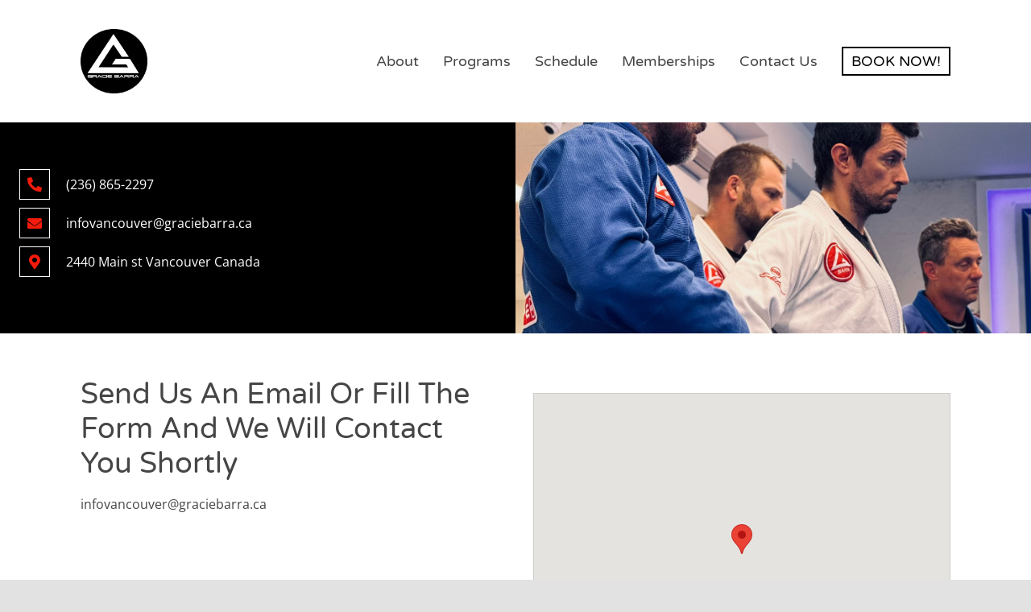

--- FILE ---
content_type: text/html; charset=UTF-8
request_url: https://gbvancouver.com/contact/
body_size: 40884
content:
<!DOCTYPE html>
<html class="avada-html-layout-wide avada-html-header-position-top avada-is-100-percent-template" lang="en-US">
<head>
	<meta http-equiv="X-UA-Compatible" content="IE=edge" />
	<meta http-equiv="Content-Type" content="text/html; charset=utf-8"/>
	<meta name="viewport" content="width=device-width, initial-scale=1" />
	<meta name='robots' content='index, follow, max-image-preview:large, max-snippet:-1, max-video-preview:-1' />
	<style>img:is([sizes="auto" i], [sizes^="auto," i]) { contain-intrinsic-size: 3000px 1500px }</style>
	
<!-- Google Tag Manager for WordPress by gtm4wp.com -->
<script data-cfasync="false" data-pagespeed-no-defer>
	var gtm4wp_datalayer_name = "dataLayer";
	var dataLayer = dataLayer || [];
</script>
<!-- End Google Tag Manager for WordPress by gtm4wp.com -->
	<!-- This site is optimized with the Yoast SEO plugin v26.7 - https://yoast.com/wordpress/plugins/seo/ -->
	<title>Contact - Gracie Barra Vancouver</title>
	<link rel="canonical" href="https://gbvancouver.com/contact/" />
	<meta property="og:locale" content="en_US" />
	<meta property="og:type" content="article" />
	<meta property="og:title" content="Contact - Gracie Barra Vancouver" />
	<meta property="og:url" content="https://gbvancouver.com/contact/" />
	<meta property="og:site_name" content="Gracie Barra Vancouver" />
	<meta property="article:modified_time" content="2022-09-15T19:45:33+00:00" />
	<meta name="twitter:card" content="summary_large_image" />
	<meta name="twitter:label1" content="Est. reading time" />
	<meta name="twitter:data1" content="5 minutes" />
	<script type="application/ld+json" class="yoast-schema-graph">{"@context":"https://schema.org","@graph":[{"@type":"WebPage","@id":"https://gbvancouver.com/contact/","url":"https://gbvancouver.com/contact/","name":"Contact - Gracie Barra Vancouver","isPartOf":{"@id":"https://gbvancouver.com/#website"},"datePublished":"2021-03-23T20:36:24+00:00","dateModified":"2022-09-15T19:45:33+00:00","breadcrumb":{"@id":"https://gbvancouver.com/contact/#breadcrumb"},"inLanguage":"en-US","potentialAction":[{"@type":"ReadAction","target":["https://gbvancouver.com/contact/"]}]},{"@type":"BreadcrumbList","@id":"https://gbvancouver.com/contact/#breadcrumb","itemListElement":[{"@type":"ListItem","position":1,"name":"Home","item":"https://gbvancouver.com/"},{"@type":"ListItem","position":2,"name":"Contact"}]},{"@type":"WebSite","@id":"https://gbvancouver.com/#website","url":"https://gbvancouver.com/","name":"Gracie Barra Vancouver","description":"Jiu Jitsu for Everyone","potentialAction":[{"@type":"SearchAction","target":{"@type":"EntryPoint","urlTemplate":"https://gbvancouver.com/?s={search_term_string}"},"query-input":{"@type":"PropertyValueSpecification","valueRequired":true,"valueName":"search_term_string"}}],"inLanguage":"en-US"}]}</script>
	<!-- / Yoast SEO plugin. -->


<link rel='dns-prefetch' href='//cdnjs.cloudflare.com' />
<link rel="alternate" type="application/rss+xml" title="Gracie Barra Vancouver &raquo; Feed" href="https://gbvancouver.com/feed/" />
<link rel="alternate" type="application/rss+xml" title="Gracie Barra Vancouver &raquo; Comments Feed" href="https://gbvancouver.com/comments/feed/" />
		
		
		
		
		
		<link rel="alternate" type="application/rss+xml" title="Gracie Barra Vancouver &raquo; Contact Comments Feed" href="https://gbvancouver.com/contact/feed/" />
<script type="text/javascript">
/* <![CDATA[ */
window._wpemojiSettings = {"baseUrl":"https:\/\/s.w.org\/images\/core\/emoji\/16.0.1\/72x72\/","ext":".png","svgUrl":"https:\/\/s.w.org\/images\/core\/emoji\/16.0.1\/svg\/","svgExt":".svg","source":{"concatemoji":"https:\/\/gbvancouver.com\/wp-includes\/js\/wp-emoji-release.min.js?ver=6.8.3"}};
/*! This file is auto-generated */
!function(s,n){var o,i,e;function c(e){try{var t={supportTests:e,timestamp:(new Date).valueOf()};sessionStorage.setItem(o,JSON.stringify(t))}catch(e){}}function p(e,t,n){e.clearRect(0,0,e.canvas.width,e.canvas.height),e.fillText(t,0,0);var t=new Uint32Array(e.getImageData(0,0,e.canvas.width,e.canvas.height).data),a=(e.clearRect(0,0,e.canvas.width,e.canvas.height),e.fillText(n,0,0),new Uint32Array(e.getImageData(0,0,e.canvas.width,e.canvas.height).data));return t.every(function(e,t){return e===a[t]})}function u(e,t){e.clearRect(0,0,e.canvas.width,e.canvas.height),e.fillText(t,0,0);for(var n=e.getImageData(16,16,1,1),a=0;a<n.data.length;a++)if(0!==n.data[a])return!1;return!0}function f(e,t,n,a){switch(t){case"flag":return n(e,"\ud83c\udff3\ufe0f\u200d\u26a7\ufe0f","\ud83c\udff3\ufe0f\u200b\u26a7\ufe0f")?!1:!n(e,"\ud83c\udde8\ud83c\uddf6","\ud83c\udde8\u200b\ud83c\uddf6")&&!n(e,"\ud83c\udff4\udb40\udc67\udb40\udc62\udb40\udc65\udb40\udc6e\udb40\udc67\udb40\udc7f","\ud83c\udff4\u200b\udb40\udc67\u200b\udb40\udc62\u200b\udb40\udc65\u200b\udb40\udc6e\u200b\udb40\udc67\u200b\udb40\udc7f");case"emoji":return!a(e,"\ud83e\udedf")}return!1}function g(e,t,n,a){var r="undefined"!=typeof WorkerGlobalScope&&self instanceof WorkerGlobalScope?new OffscreenCanvas(300,150):s.createElement("canvas"),o=r.getContext("2d",{willReadFrequently:!0}),i=(o.textBaseline="top",o.font="600 32px Arial",{});return e.forEach(function(e){i[e]=t(o,e,n,a)}),i}function t(e){var t=s.createElement("script");t.src=e,t.defer=!0,s.head.appendChild(t)}"undefined"!=typeof Promise&&(o="wpEmojiSettingsSupports",i=["flag","emoji"],n.supports={everything:!0,everythingExceptFlag:!0},e=new Promise(function(e){s.addEventListener("DOMContentLoaded",e,{once:!0})}),new Promise(function(t){var n=function(){try{var e=JSON.parse(sessionStorage.getItem(o));if("object"==typeof e&&"number"==typeof e.timestamp&&(new Date).valueOf()<e.timestamp+604800&&"object"==typeof e.supportTests)return e.supportTests}catch(e){}return null}();if(!n){if("undefined"!=typeof Worker&&"undefined"!=typeof OffscreenCanvas&&"undefined"!=typeof URL&&URL.createObjectURL&&"undefined"!=typeof Blob)try{var e="postMessage("+g.toString()+"("+[JSON.stringify(i),f.toString(),p.toString(),u.toString()].join(",")+"));",a=new Blob([e],{type:"text/javascript"}),r=new Worker(URL.createObjectURL(a),{name:"wpTestEmojiSupports"});return void(r.onmessage=function(e){c(n=e.data),r.terminate(),t(n)})}catch(e){}c(n=g(i,f,p,u))}t(n)}).then(function(e){for(var t in e)n.supports[t]=e[t],n.supports.everything=n.supports.everything&&n.supports[t],"flag"!==t&&(n.supports.everythingExceptFlag=n.supports.everythingExceptFlag&&n.supports[t]);n.supports.everythingExceptFlag=n.supports.everythingExceptFlag&&!n.supports.flag,n.DOMReady=!1,n.readyCallback=function(){n.DOMReady=!0}}).then(function(){return e}).then(function(){var e;n.supports.everything||(n.readyCallback(),(e=n.source||{}).concatemoji?t(e.concatemoji):e.wpemoji&&e.twemoji&&(t(e.twemoji),t(e.wpemoji)))}))}((window,document),window._wpemojiSettings);
/* ]]> */
</script>
<link rel='stylesheet' id='specturm_css-css' href='https://gbvancouver.com/wp-content/themes/Avada-Child-Theme/spectrum/spectrum.css?ver=1.0' type='text/css' media='all' />
<link rel='stylesheet' id='theme-style-css' href='https://gbvancouver.com/wp-content/themes/Avada-Child-Theme/custom-styles.php?ver=1.0' type='text/css' media='all' />
<link rel='stylesheet' id='lrm-modal-css' href='https://gbvancouver.com/wp-content/plugins/ajax-login-and-registration-modal-popup/assets/lrm-core-compiled.css?ver=56' type='text/css' media='all' />
<link rel='stylesheet' id='lrm-modal-skin-css' href='https://gbvancouver.com/wp-content/plugins/ajax-login-and-registration-modal-popup/skins/default/skin.css?ver=56' type='text/css' media='all' />
<style id='wp-emoji-styles-inline-css' type='text/css'>

	img.wp-smiley, img.emoji {
		display: inline !important;
		border: none !important;
		box-shadow: none !important;
		height: 1em !important;
		width: 1em !important;
		margin: 0 0.07em !important;
		vertical-align: -0.1em !important;
		background: none !important;
		padding: 0 !important;
	}
</style>
<link rel='stylesheet' id='wp-block-library-css' href='https://gbvancouver.com/wp-includes/css/dist/block-library/style.min.css?ver=6.8.3' type='text/css' media='all' />
<style id='wp-block-library-theme-inline-css' type='text/css'>
.wp-block-audio :where(figcaption){color:#555;font-size:13px;text-align:center}.is-dark-theme .wp-block-audio :where(figcaption){color:#ffffffa6}.wp-block-audio{margin:0 0 1em}.wp-block-code{border:1px solid #ccc;border-radius:4px;font-family:Menlo,Consolas,monaco,monospace;padding:.8em 1em}.wp-block-embed :where(figcaption){color:#555;font-size:13px;text-align:center}.is-dark-theme .wp-block-embed :where(figcaption){color:#ffffffa6}.wp-block-embed{margin:0 0 1em}.blocks-gallery-caption{color:#555;font-size:13px;text-align:center}.is-dark-theme .blocks-gallery-caption{color:#ffffffa6}:root :where(.wp-block-image figcaption){color:#555;font-size:13px;text-align:center}.is-dark-theme :root :where(.wp-block-image figcaption){color:#ffffffa6}.wp-block-image{margin:0 0 1em}.wp-block-pullquote{border-bottom:4px solid;border-top:4px solid;color:currentColor;margin-bottom:1.75em}.wp-block-pullquote cite,.wp-block-pullquote footer,.wp-block-pullquote__citation{color:currentColor;font-size:.8125em;font-style:normal;text-transform:uppercase}.wp-block-quote{border-left:.25em solid;margin:0 0 1.75em;padding-left:1em}.wp-block-quote cite,.wp-block-quote footer{color:currentColor;font-size:.8125em;font-style:normal;position:relative}.wp-block-quote:where(.has-text-align-right){border-left:none;border-right:.25em solid;padding-left:0;padding-right:1em}.wp-block-quote:where(.has-text-align-center){border:none;padding-left:0}.wp-block-quote.is-large,.wp-block-quote.is-style-large,.wp-block-quote:where(.is-style-plain){border:none}.wp-block-search .wp-block-search__label{font-weight:700}.wp-block-search__button{border:1px solid #ccc;padding:.375em .625em}:where(.wp-block-group.has-background){padding:1.25em 2.375em}.wp-block-separator.has-css-opacity{opacity:.4}.wp-block-separator{border:none;border-bottom:2px solid;margin-left:auto;margin-right:auto}.wp-block-separator.has-alpha-channel-opacity{opacity:1}.wp-block-separator:not(.is-style-wide):not(.is-style-dots){width:100px}.wp-block-separator.has-background:not(.is-style-dots){border-bottom:none;height:1px}.wp-block-separator.has-background:not(.is-style-wide):not(.is-style-dots){height:2px}.wp-block-table{margin:0 0 1em}.wp-block-table td,.wp-block-table th{word-break:normal}.wp-block-table :where(figcaption){color:#555;font-size:13px;text-align:center}.is-dark-theme .wp-block-table :where(figcaption){color:#ffffffa6}.wp-block-video :where(figcaption){color:#555;font-size:13px;text-align:center}.is-dark-theme .wp-block-video :where(figcaption){color:#ffffffa6}.wp-block-video{margin:0 0 1em}:root :where(.wp-block-template-part.has-background){margin-bottom:0;margin-top:0;padding:1.25em 2.375em}
</style>
<style id='classic-theme-styles-inline-css' type='text/css'>
/*! This file is auto-generated */
.wp-block-button__link{color:#fff;background-color:#32373c;border-radius:9999px;box-shadow:none;text-decoration:none;padding:calc(.667em + 2px) calc(1.333em + 2px);font-size:1.125em}.wp-block-file__button{background:#32373c;color:#fff;text-decoration:none}
</style>
<style id='global-styles-inline-css' type='text/css'>
:root{--wp--preset--aspect-ratio--square: 1;--wp--preset--aspect-ratio--4-3: 4/3;--wp--preset--aspect-ratio--3-4: 3/4;--wp--preset--aspect-ratio--3-2: 3/2;--wp--preset--aspect-ratio--2-3: 2/3;--wp--preset--aspect-ratio--16-9: 16/9;--wp--preset--aspect-ratio--9-16: 9/16;--wp--preset--color--black: #000000;--wp--preset--color--cyan-bluish-gray: #abb8c3;--wp--preset--color--white: #ffffff;--wp--preset--color--pale-pink: #f78da7;--wp--preset--color--vivid-red: #cf2e2e;--wp--preset--color--luminous-vivid-orange: #ff6900;--wp--preset--color--luminous-vivid-amber: #fcb900;--wp--preset--color--light-green-cyan: #7bdcb5;--wp--preset--color--vivid-green-cyan: #00d084;--wp--preset--color--pale-cyan-blue: #8ed1fc;--wp--preset--color--vivid-cyan-blue: #0693e3;--wp--preset--color--vivid-purple: #9b51e0;--wp--preset--gradient--vivid-cyan-blue-to-vivid-purple: linear-gradient(135deg,rgba(6,147,227,1) 0%,rgb(155,81,224) 100%);--wp--preset--gradient--light-green-cyan-to-vivid-green-cyan: linear-gradient(135deg,rgb(122,220,180) 0%,rgb(0,208,130) 100%);--wp--preset--gradient--luminous-vivid-amber-to-luminous-vivid-orange: linear-gradient(135deg,rgba(252,185,0,1) 0%,rgba(255,105,0,1) 100%);--wp--preset--gradient--luminous-vivid-orange-to-vivid-red: linear-gradient(135deg,rgba(255,105,0,1) 0%,rgb(207,46,46) 100%);--wp--preset--gradient--very-light-gray-to-cyan-bluish-gray: linear-gradient(135deg,rgb(238,238,238) 0%,rgb(169,184,195) 100%);--wp--preset--gradient--cool-to-warm-spectrum: linear-gradient(135deg,rgb(74,234,220) 0%,rgb(151,120,209) 20%,rgb(207,42,186) 40%,rgb(238,44,130) 60%,rgb(251,105,98) 80%,rgb(254,248,76) 100%);--wp--preset--gradient--blush-light-purple: linear-gradient(135deg,rgb(255,206,236) 0%,rgb(152,150,240) 100%);--wp--preset--gradient--blush-bordeaux: linear-gradient(135deg,rgb(254,205,165) 0%,rgb(254,45,45) 50%,rgb(107,0,62) 100%);--wp--preset--gradient--luminous-dusk: linear-gradient(135deg,rgb(255,203,112) 0%,rgb(199,81,192) 50%,rgb(65,88,208) 100%);--wp--preset--gradient--pale-ocean: linear-gradient(135deg,rgb(255,245,203) 0%,rgb(182,227,212) 50%,rgb(51,167,181) 100%);--wp--preset--gradient--electric-grass: linear-gradient(135deg,rgb(202,248,128) 0%,rgb(113,206,126) 100%);--wp--preset--gradient--midnight: linear-gradient(135deg,rgb(2,3,129) 0%,rgb(40,116,252) 100%);--wp--preset--font-size--small: 12px;--wp--preset--font-size--medium: 20px;--wp--preset--font-size--large: 24px;--wp--preset--font-size--x-large: 42px;--wp--preset--font-size--normal: 16px;--wp--preset--font-size--xlarge: 32px;--wp--preset--font-size--huge: 48px;--wp--preset--spacing--20: 0.44rem;--wp--preset--spacing--30: 0.67rem;--wp--preset--spacing--40: 1rem;--wp--preset--spacing--50: 1.5rem;--wp--preset--spacing--60: 2.25rem;--wp--preset--spacing--70: 3.38rem;--wp--preset--spacing--80: 5.06rem;--wp--preset--shadow--natural: 6px 6px 9px rgba(0, 0, 0, 0.2);--wp--preset--shadow--deep: 12px 12px 50px rgba(0, 0, 0, 0.4);--wp--preset--shadow--sharp: 6px 6px 0px rgba(0, 0, 0, 0.2);--wp--preset--shadow--outlined: 6px 6px 0px -3px rgba(255, 255, 255, 1), 6px 6px rgba(0, 0, 0, 1);--wp--preset--shadow--crisp: 6px 6px 0px rgba(0, 0, 0, 1);}:where(.is-layout-flex){gap: 0.5em;}:where(.is-layout-grid){gap: 0.5em;}body .is-layout-flex{display: flex;}.is-layout-flex{flex-wrap: wrap;align-items: center;}.is-layout-flex > :is(*, div){margin: 0;}body .is-layout-grid{display: grid;}.is-layout-grid > :is(*, div){margin: 0;}:where(.wp-block-columns.is-layout-flex){gap: 2em;}:where(.wp-block-columns.is-layout-grid){gap: 2em;}:where(.wp-block-post-template.is-layout-flex){gap: 1.25em;}:where(.wp-block-post-template.is-layout-grid){gap: 1.25em;}.has-black-color{color: var(--wp--preset--color--black) !important;}.has-cyan-bluish-gray-color{color: var(--wp--preset--color--cyan-bluish-gray) !important;}.has-white-color{color: var(--wp--preset--color--white) !important;}.has-pale-pink-color{color: var(--wp--preset--color--pale-pink) !important;}.has-vivid-red-color{color: var(--wp--preset--color--vivid-red) !important;}.has-luminous-vivid-orange-color{color: var(--wp--preset--color--luminous-vivid-orange) !important;}.has-luminous-vivid-amber-color{color: var(--wp--preset--color--luminous-vivid-amber) !important;}.has-light-green-cyan-color{color: var(--wp--preset--color--light-green-cyan) !important;}.has-vivid-green-cyan-color{color: var(--wp--preset--color--vivid-green-cyan) !important;}.has-pale-cyan-blue-color{color: var(--wp--preset--color--pale-cyan-blue) !important;}.has-vivid-cyan-blue-color{color: var(--wp--preset--color--vivid-cyan-blue) !important;}.has-vivid-purple-color{color: var(--wp--preset--color--vivid-purple) !important;}.has-black-background-color{background-color: var(--wp--preset--color--black) !important;}.has-cyan-bluish-gray-background-color{background-color: var(--wp--preset--color--cyan-bluish-gray) !important;}.has-white-background-color{background-color: var(--wp--preset--color--white) !important;}.has-pale-pink-background-color{background-color: var(--wp--preset--color--pale-pink) !important;}.has-vivid-red-background-color{background-color: var(--wp--preset--color--vivid-red) !important;}.has-luminous-vivid-orange-background-color{background-color: var(--wp--preset--color--luminous-vivid-orange) !important;}.has-luminous-vivid-amber-background-color{background-color: var(--wp--preset--color--luminous-vivid-amber) !important;}.has-light-green-cyan-background-color{background-color: var(--wp--preset--color--light-green-cyan) !important;}.has-vivid-green-cyan-background-color{background-color: var(--wp--preset--color--vivid-green-cyan) !important;}.has-pale-cyan-blue-background-color{background-color: var(--wp--preset--color--pale-cyan-blue) !important;}.has-vivid-cyan-blue-background-color{background-color: var(--wp--preset--color--vivid-cyan-blue) !important;}.has-vivid-purple-background-color{background-color: var(--wp--preset--color--vivid-purple) !important;}.has-black-border-color{border-color: var(--wp--preset--color--black) !important;}.has-cyan-bluish-gray-border-color{border-color: var(--wp--preset--color--cyan-bluish-gray) !important;}.has-white-border-color{border-color: var(--wp--preset--color--white) !important;}.has-pale-pink-border-color{border-color: var(--wp--preset--color--pale-pink) !important;}.has-vivid-red-border-color{border-color: var(--wp--preset--color--vivid-red) !important;}.has-luminous-vivid-orange-border-color{border-color: var(--wp--preset--color--luminous-vivid-orange) !important;}.has-luminous-vivid-amber-border-color{border-color: var(--wp--preset--color--luminous-vivid-amber) !important;}.has-light-green-cyan-border-color{border-color: var(--wp--preset--color--light-green-cyan) !important;}.has-vivid-green-cyan-border-color{border-color: var(--wp--preset--color--vivid-green-cyan) !important;}.has-pale-cyan-blue-border-color{border-color: var(--wp--preset--color--pale-cyan-blue) !important;}.has-vivid-cyan-blue-border-color{border-color: var(--wp--preset--color--vivid-cyan-blue) !important;}.has-vivid-purple-border-color{border-color: var(--wp--preset--color--vivid-purple) !important;}.has-vivid-cyan-blue-to-vivid-purple-gradient-background{background: var(--wp--preset--gradient--vivid-cyan-blue-to-vivid-purple) !important;}.has-light-green-cyan-to-vivid-green-cyan-gradient-background{background: var(--wp--preset--gradient--light-green-cyan-to-vivid-green-cyan) !important;}.has-luminous-vivid-amber-to-luminous-vivid-orange-gradient-background{background: var(--wp--preset--gradient--luminous-vivid-amber-to-luminous-vivid-orange) !important;}.has-luminous-vivid-orange-to-vivid-red-gradient-background{background: var(--wp--preset--gradient--luminous-vivid-orange-to-vivid-red) !important;}.has-very-light-gray-to-cyan-bluish-gray-gradient-background{background: var(--wp--preset--gradient--very-light-gray-to-cyan-bluish-gray) !important;}.has-cool-to-warm-spectrum-gradient-background{background: var(--wp--preset--gradient--cool-to-warm-spectrum) !important;}.has-blush-light-purple-gradient-background{background: var(--wp--preset--gradient--blush-light-purple) !important;}.has-blush-bordeaux-gradient-background{background: var(--wp--preset--gradient--blush-bordeaux) !important;}.has-luminous-dusk-gradient-background{background: var(--wp--preset--gradient--luminous-dusk) !important;}.has-pale-ocean-gradient-background{background: var(--wp--preset--gradient--pale-ocean) !important;}.has-electric-grass-gradient-background{background: var(--wp--preset--gradient--electric-grass) !important;}.has-midnight-gradient-background{background: var(--wp--preset--gradient--midnight) !important;}.has-small-font-size{font-size: var(--wp--preset--font-size--small) !important;}.has-medium-font-size{font-size: var(--wp--preset--font-size--medium) !important;}.has-large-font-size{font-size: var(--wp--preset--font-size--large) !important;}.has-x-large-font-size{font-size: var(--wp--preset--font-size--x-large) !important;}
:where(.wp-block-post-template.is-layout-flex){gap: 1.25em;}:where(.wp-block-post-template.is-layout-grid){gap: 1.25em;}
:where(.wp-block-columns.is-layout-flex){gap: 2em;}:where(.wp-block-columns.is-layout-grid){gap: 2em;}
:root :where(.wp-block-pullquote){font-size: 1.5em;line-height: 1.6;}
</style>
<link rel='stylesheet' id='gravity-forms-tooltip-public-css' href='https://gbvancouver.com/wp-content/plugins/tooltip-for-gravity-forms/public/css/gravity-forms-tooltip-public.css?ver=3.0.2' type='text/css' media='all' />
<link rel='stylesheet' id='slb_core-css' href='https://gbvancouver.com/wp-content/plugins/simple-lightbox/client/css/app.css?ver=2.8.1' type='text/css' media='all' />
<link rel='stylesheet' id='buttons-css' href='https://gbvancouver.com/wp-includes/css/buttons.min.css?ver=6.8.3' type='text/css' media='all' />
<link rel='stylesheet' id='dashicons-css' href='https://gbvancouver.com/wp-includes/css/dashicons.min.css?ver=6.8.3' type='text/css' media='all' />
<link rel='stylesheet' id='mediaelement-css' href='https://gbvancouver.com/wp-includes/js/mediaelement/mediaelementplayer-legacy.min.css?ver=4.2.17' type='text/css' media='all' />
<link rel='stylesheet' id='wp-mediaelement-css' href='https://gbvancouver.com/wp-includes/js/mediaelement/wp-mediaelement.min.css?ver=6.8.3' type='text/css' media='all' />
<link rel='stylesheet' id='media-views-css' href='https://gbvancouver.com/wp-includes/css/media-views.min.css?ver=6.8.3' type='text/css' media='all' />
<link rel='stylesheet' id='imgareaselect-css' href='https://gbvancouver.com/wp-includes/js/imgareaselect/imgareaselect.css?ver=0.9.8' type='text/css' media='all' />
<link rel='stylesheet' id='child-style-css' href='https://gbvancouver.com/wp-content/themes/Avada-Child-Theme/style.css?ver=6.8.3' type='text/css' media='all' />
<link rel='stylesheet' id='fusion-dynamic-css-css' href='https://gbvancouver.com/wp-content/uploads/sites/55/fusion-styles/_blog-55-a02022c4c6ca391679bcecc3bf0ea8f0.min.css?ver=3.4.1' type='text/css' media='all' />
<script type="text/javascript" src="https://gbvancouver.com/wp-includes/js/jquery/jquery.min.js?ver=3.7.1" id="jquery-core-js"></script>
<script type="text/javascript" src="https://gbvancouver.com/wp-includes/js/jquery/jquery-migrate.min.js?ver=3.4.1" id="jquery-migrate-js"></script>
<script type="text/javascript" src="https://gbvancouver.com/wp-content/plugins/tooltip-for-gravity-forms/public/js/popper.min.js" id="popper-js-for-tippy-js"></script>
<script type="text/javascript" src="//cdnjs.cloudflare.com/polyfill/v3/polyfill.min.js?features=Array.prototype.find,Promise,Object.assign" id="tippy-polyfill-js"></script>
<script type="text/javascript" src="https://gbvancouver.com/wp-content/plugins/tooltip-for-gravity-forms/public/js/tippy.min.js" id="tippy-js"></script>
<script type="text/javascript" src="https://gbvancouver.com/wp-content/plugins/tooltip-for-gravity-forms/public/js/gravity-forms-tooltip-public.js?ver=3.0.2" id="gravity-forms-tooltip-public-js"></script>
<script type="text/javascript" id="utils-js-extra">
/* <![CDATA[ */
var userSettings = {"url":"","uid":"0","time":"1769822173","secure":"1"};
/* ]]> */
</script>
<script type="text/javascript" src="https://gbvancouver.com/wp-includes/js/utils.min.js?ver=6.8.3" id="utils-js"></script>
<script type="text/javascript" src="https://gbvancouver.com/wp-includes/js/plupload/moxie.min.js?ver=1.3.5.1" id="moxiejs-js"></script>
<script type="text/javascript" src="https://gbvancouver.com/wp-includes/js/plupload/plupload.min.js?ver=2.1.9" id="plupload-js"></script>
<!--[if lt IE 8]>
<script type="text/javascript" src="https://gbvancouver.com/wp-includes/js/json2.min.js?ver=2015-05-03" id="json2-js"></script>
<![endif]-->
<script type="text/javascript" src="https://gbvancouver.com/wp-content/plugins/wp-frontend-media-master/js/frontend.js?ver=2015-05-07" id="frontend-js-js"></script>
<link rel="https://api.w.org/" href="https://gbvancouver.com/wp-json/" /><link rel="alternate" title="JSON" type="application/json" href="https://gbvancouver.com/wp-json/wp/v2/pages/570" /><link rel="EditURI" type="application/rsd+xml" title="RSD" href="https://gbvancouver.com/xmlrpc.php?rsd" />
<link rel='shortlink' href='https://gbvancouver.com/?p=570' />
<link rel="alternate" title="oEmbed (JSON)" type="application/json+oembed" href="https://gbvancouver.com/wp-json/oembed/1.0/embed?url=https%3A%2F%2Fgbvancouver.com%2Fcontact%2F" />
<link rel="alternate" title="oEmbed (XML)" type="text/xml+oembed" href="https://gbvancouver.com/wp-json/oembed/1.0/embed?url=https%3A%2F%2Fgbvancouver.com%2Fcontact%2F&#038;format=xml" />

<!-- Google Tag Manager for WordPress by gtm4wp.com -->
<!-- GTM Container placement set to manual -->
<script data-cfasync="false" data-pagespeed-no-defer>
	var dataLayer_content = {"pagePostType":"page","pagePostType2":"single-page","pagePostAuthor":"asapwellmind"};
	dataLayer.push( dataLayer_content );
</script>
<script data-cfasync="false">
(function(w,d,s,l,i){w[l]=w[l]||[];w[l].push({'gtm.start':
new Date().getTime(),event:'gtm.js'});var f=d.getElementsByTagName(s)[0],
j=d.createElement(s),dl=l!='dataLayer'?'&l='+l:'';j.async=true;j.src=
'//www.googletagmanager.com/gtm.'+'js?id='+i+dl;f.parentNode.insertBefore(j,f);
})(window,document,'script','dataLayer','GTM-TJ3KJ3W');
</script>
<!-- End Google Tag Manager -->
<!-- End Google Tag Manager for WordPress by gtm4wp.com --><link rel="icon" type="image/png" href="https://gbvancouver.com/wp-content/uploads/sites/55/2025/10/VANCOUVER-1.png"/><link rel="preload" href="https://gbvancouver.com/wp-content/themes/Avada/includes/lib/assets/fonts/icomoon/awb-icons.woff" as="font" type="font/woff" crossorigin><link rel="preload" href="//gbvancouver.com/wp-content/themes/Avada/includes/lib/assets/fonts/fontawesome/webfonts/fa-brands-400.woff2" as="font" type="font/woff2" crossorigin><link rel="preload" href="//gbvancouver.com/wp-content/themes/Avada/includes/lib/assets/fonts/fontawesome/webfonts/fa-regular-400.woff2" as="font" type="font/woff2" crossorigin><link rel="preload" href="//gbvancouver.com/wp-content/themes/Avada/includes/lib/assets/fonts/fontawesome/webfonts/fa-solid-900.woff2" as="font" type="font/woff2" crossorigin><style type="text/css" id="css-fb-visibility">@media screen and (max-width: 800px){.fusion-no-small-visibility{display:none !important;}body:not(.fusion-builder-ui-wireframe) .sm-text-align-center{text-align:center !important;}body:not(.fusion-builder-ui-wireframe) .sm-text-align-left{text-align:left !important;}body:not(.fusion-builder-ui-wireframe) .sm-text-align-right{text-align:right !important;}body:not(.fusion-builder-ui-wireframe) .sm-flex-align-center{justify-content:center !important;}body:not(.fusion-builder-ui-wireframe) .sm-flex-align-flex-start{justify-content:flex-start !important;}body:not(.fusion-builder-ui-wireframe) .sm-flex-align-flex-end{justify-content:flex-end !important;}body:not(.fusion-builder-ui-wireframe) .sm-mx-auto{margin-left:auto !important;margin-right:auto !important;}body:not(.fusion-builder-ui-wireframe) .sm-ml-auto{margin-left:auto !important;}body:not(.fusion-builder-ui-wireframe) .sm-mr-auto{margin-right:auto !important;}body:not(.fusion-builder-ui-wireframe) .fusion-absolute-position-small{position:absolute;top:auto;width:100%;}}@media screen and (min-width: 801px) and (max-width: 1100px){.fusion-no-medium-visibility{display:none !important;}body:not(.fusion-builder-ui-wireframe) .md-text-align-center{text-align:center !important;}body:not(.fusion-builder-ui-wireframe) .md-text-align-left{text-align:left !important;}body:not(.fusion-builder-ui-wireframe) .md-text-align-right{text-align:right !important;}body:not(.fusion-builder-ui-wireframe) .md-flex-align-center{justify-content:center !important;}body:not(.fusion-builder-ui-wireframe) .md-flex-align-flex-start{justify-content:flex-start !important;}body:not(.fusion-builder-ui-wireframe) .md-flex-align-flex-end{justify-content:flex-end !important;}body:not(.fusion-builder-ui-wireframe) .md-mx-auto{margin-left:auto !important;margin-right:auto !important;}body:not(.fusion-builder-ui-wireframe) .md-ml-auto{margin-left:auto !important;}body:not(.fusion-builder-ui-wireframe) .md-mr-auto{margin-right:auto !important;}body:not(.fusion-builder-ui-wireframe) .fusion-absolute-position-medium{position:absolute;top:auto;width:100%;}}@media screen and (min-width: 1101px){.fusion-no-large-visibility{display:none !important;}body:not(.fusion-builder-ui-wireframe) .lg-text-align-center{text-align:center !important;}body:not(.fusion-builder-ui-wireframe) .lg-text-align-left{text-align:left !important;}body:not(.fusion-builder-ui-wireframe) .lg-text-align-right{text-align:right !important;}body:not(.fusion-builder-ui-wireframe) .lg-flex-align-center{justify-content:center !important;}body:not(.fusion-builder-ui-wireframe) .lg-flex-align-flex-start{justify-content:flex-start !important;}body:not(.fusion-builder-ui-wireframe) .lg-flex-align-flex-end{justify-content:flex-end !important;}body:not(.fusion-builder-ui-wireframe) .lg-mx-auto{margin-left:auto !important;margin-right:auto !important;}body:not(.fusion-builder-ui-wireframe) .lg-ml-auto{margin-left:auto !important;}body:not(.fusion-builder-ui-wireframe) .lg-mr-auto{margin-right:auto !important;}body:not(.fusion-builder-ui-wireframe) .fusion-absolute-position-large{position:absolute;top:auto;width:100%;}}</style>		<script type="text/javascript">
			var doc = document.documentElement;
			doc.setAttribute( 'data-useragent', navigator.userAgent );
		</script>
		<style type="text/css" id="fusion-builder-template-header-css">.acflogo img {
    max-height: 80px !important; 
   }

#menu-main-menu li {
 display: inline-block; 
}

.thrivemenu a {
  position: relative;
}

.thrivemenu a:before, .thrivemenu a:after {
  position: absolute;
  -webkit-transition: all 0.35s ease;
  transition: all 0.35s ease;
}

.thrivemenu a:before {
  bottom: 0;
  display: block;
  height: 3px;
  width: 0%;
  content: "";
  background-color: var(--maincolor);
}

.thrivemenu a:after {
  left: 0;
  top: 0;
  padding: 0.5em 0;
  position: absolute;
  content: attr(data-hover);
  color: #ffffff;
  white-space: nowrap;
  max-width: 0%;
  overflow: hidden;
}

.thrivemenu a:hover:before,
.thrivemenu .current a:before {
  opacity: 1;
  width: 100%;
}
.thrivemenu a:hover:after,
.thrivemenu .current a:after {
  max-width: 100%;
}

#menu-main-menu .steps-cta3 a:hover:before,
#menu-main-menu .steps-cta3 a:before {
  opacity: 0;
  width: 0%;
  display: none !important;
}
#menu-main-menu .steps-cta3 a:hover:after,
#menu-main-menu .steps-cta3 a:after {
  max-width: 0%;
  display: none !important;
}

 #menu-main-menu .steps-cta3 a:before {
 display: none !important; 
}

.steps-cta3 {
 border: 2px solid var(--maincolor) !important;
  padding-left: 10px;
  padding-right: 10px;
  display: block;
  text-align: center;
  text-transform: uppercase;
  color: var(--maincolor) !important;
  font-size: 18px;
  font-family: "Varela Round";
}
.steps-cta3:hover {
  background-color: var(--maincolor) !important;
  color: white !important;
  border: 2px solid var(--maincolor) !important;
}
.steps-cta3 .fa-calendar-check {
 color: var(--maincolor) !important;
  font-size: 16px !important;
}
.steps-cta3:hover .fa-calendar-check {
 color: #fff !important; 
}
   
   .fusion-menu-element-wrapper>.avada-menu-mobile-menu-trigger {
       background-color: transparent;
   }
   
   @media only screen and (max-width: 1024px) {
     
   #menu-main-menu {
       margin-top: 20px;
     }
     .ltr.fusion-body .fusion-menu-element-wrapper .fusion-menu-element-list>li:first-child {
       margin-left: 0;
   }
     .fusion-menu-element-wrapper.collapse-enabled li.menu-item:not(.expanded) {
       border-bottom: 1px solid rgba(0,0,0,.1);
   }
     .fusion-body .fusion-menu-element-wrapper[data-count="0"], .fusion-body .fusion-menu-element-wrapper[data-count="0"] .fusion-menu-element-list .menu-item > a {
       font-size: 20px !important;
       margin-bottom: 6px;
   }
   }</style><style type="text/css" id="fusion-builder-template-footer-css">.caps2 {
 text-transform: uppercase; 
}

.fusion-social-links .fusion-social-networks.boxed-icons .fusion-social-networks-wrapper .fusion-social-network-icon {
    margin: 5px;
    border: 1px solid black !important;
}

.footer-container .sep-solid {
  border-color: var(--maincolor) !important;
}

#steps-cta2 {
 border: 2px solid var(--maincolor) !important;
  padding: 10px 10px;
  display: block;
  text-align: center;
  text-transform: uppercase;
  color: var(--maincolor) !important;
  font-size: 14px;
  font-family: "Varela Round";
}
#steps-cta2:hover {
  background-color: var(--maincolor) !important;
  color: white !important;
}
#steps-cta2 .fa-calendar-check {
 color: var(--maincolor) !important;
  font-size: 16px !important;
}
#steps-cta2:hover .fa-calendar-check {
 color: #fff !important; 
}</style><style type="text/css" id="fusion-builder-page-css">.hero-banner p {
 display: inline-block !important; 
}

.contact .gform_fields {
 grid-row-gap: 0px !important;
}

.contact .gform_footer {
 padding-bottom: 0px !important; 
}

.desc p {
 margin-bottom: 0px; 
}

#main .fusion-button, #nav-cta, #main .gform_button, #main .uplaunch_button {
    border-radius: 0px;
    margin-bottom: 0px;
    width: 100%;
}

.fusion-content-boxes.fusion-columns-1 .fusion-column {
    margin-bottom: 0px;
}

.fusion-content-boxes .content-container>p:last-child {
    margin-bottom: 0;
    margin-top: -10px;
}

.gfield_label_before_complex {
 display: none !important; 
}

.fusion-content-boxes .content-container {
    margin-bottom: 15px;
    margin-top: -10px;
}


@media only screen and (max-width: 800px) {
.fusion-content-boxes {
    margin-bottom: 30px;
}
}</style>
	<script src="https://maps.googleapis.com/maps/api/js?key=AIzaSyDrmavUZWLGtgnQ78v_3OCBMjVhkt_SsLY"></script>

	<script src="https://kit.fontawesome.com/f39f364f0d.js" crossorigin="anonymous"></script>

<link rel="stylesheet" href="https://use.typekit.net/txm7ndf.css">

<script src="https://code.jquery.com/jquery-3.6.0.min.js" integrity="sha256-/xUj+3OJU5yExlq6GSYGSHk7tPXikynS7ogEvDej/m4=" crossorigin="anonymous"></script>
<link href="https://fonts.googleapis.com/css2?family=Montserrat:wght@100;300;500;700&display=swap" rel="stylesheet">

<script>
// js for showing hiding alert banner
document.addEventListener("DOMContentLoaded", function(){
function showAlert() {
  var checkBox = document.getElementById("now_checked");
  var message = document.getElementById("slidingbar-area");
  if (checkBox.innerText > 0){
    message.style.display = "flex";
  } else {
    message.style.display = "none";
  }
}
showAlert();
function showAlertButton() {
  var btnBox = document.getElementById("button_checked");
  var btn = document.getElementById("alert_link");
  if (btnBox.innerText > 0){
    btn.style.display = "inline";
  } else {
    btn.style.display = "none";
  }
}
showAlertButton();

showAlert();
function lightDark() {
  var textbox = document.getElementById("text_value");
  var text = $("#custom_html-2");
  var link = $("#alert_link");
  if (textbox.innerText > 0){
    text.addClass('dark');
    link.addClass('dark');
  } else {
    text.addClass('light');
    link.addClass('light');
  }
}
lightDark();
});
</script>

<script type="text/javascript">
jQuery(document).ready(function() {

	jQuery("li.color-picker-check input").attr('type', 'color');
 
});
</script>

<script type="text/javascript" src="https://asapthrive.wpengine.com/wp-content/themes/Avada-Child-Theme/jscolor.js"></script>

<!-- Hotjar Tracking Code for https://asapthrive.wpengine.com/ -->
<script>
    (function(h,o,t,j,a,r){
        h.hj=h.hj||function(){(h.hj.q=h.hj.q||[]).push(arguments)};
        h._hjSettings={hjid:3092411,hjsv:6};
        a=o.getElementsByTagName('head')[0];
        r=o.createElement('script');r.async=1;
        r.src=t+h._hjSettings.hjid+j+h._hjSettings.hjsv;
        a.appendChild(r);
    })(window,document,'https://static.hotjar.com/c/hotjar-','.js?sv=');
</script></head>

<body class="wp-singular page-template page-template-100-width page-template-100-width-php page page-id-570 wp-theme-Avada wp-child-theme-Avada-Child-Theme fusion-image-hovers fusion-pagination-sizing fusion-button_type-flat fusion-button_span-no fusion-button_gradient-linear avada-image-rollover-circle-yes avada-image-rollover-no fusion-body ltr no-tablet-sticky-header no-mobile-sticky-header avada-has-rev-slider-styles fusion-disable-outline fusion-sub-menu-fade mobile-logo-pos-left layout-wide-mode avada-has-boxed-modal-shadow- layout-scroll-offset-full avada-has-zero-margin-offset-top fusion-top-header menu-text-align-center mobile-menu-design-flyout fusion-show-pagination-text fusion-header-layout-v1 avada-responsive avada-footer-fx-none avada-menu-highlight-style-textcolor fusion-search-form-clean fusion-main-menu-search-overlay fusion-avatar-circle avada-dropdown-styles avada-blog-layout-large avada-blog-archive-layout-large avada-header-shadow-no avada-menu-icon-position-left avada-has-megamenu-shadow avada-has-header-100-width avada-has-100-footer avada-has-breadcrumb-mobile-hidden avada-has-titlebar-hide avada-header-border-color-full-transparent avada-has-slidingbar-widgets avada-has-slidingbar-position-bottom avada-slidingbar-toggle-style-rectangle avada-has-slidingbar-sticky avada-has-pagination-width_height avada-flyout-menu-direction-fade avada-ec-views-v1" >
	
<!-- GTM Container placement set to manual -->
<!-- Google Tag Manager (noscript) -->
<noscript><iframe src="https://www.googletagmanager.com/ns.html?id=1" height="0" width="0" style="display:none;visibility:hidden" aria-hidden="true"></iframe></noscript>
<!-- End Google Tag Manager (noscript) -->	<a class="skip-link screen-reader-text" href="#content">Skip to content</a>

	<div id="boxed-wrapper">
		<div class="fusion-sides-frame"></div>
		<div id="wrapper" class="fusion-wrapper">
			<div id="home" style="position:relative;top:-1px;"></div>
							<section class="fusion-tb-header"><div class="fusion-fullwidth fullwidth-box fusion-builder-row-1 fusion-flex-container navigation nonhundred-percent-fullwidth non-hundred-percent-height-scrolling fusion-custom-z-index fusion-absolute-container fusion-absolute-position-small fusion-absolute-position-medium fusion-absolute-position-large" style="background-color: #ffffff;background-position: center center;background-repeat: no-repeat;border-width: 0px 0px 0px 0px;border-color:#e2e2e2;border-style:solid;" ><div class="fusion-builder-row fusion-row fusion-flex-align-items-center" style="max-width:1378px;margin-left: calc(-4% / 2 );margin-right: calc(-4% / 2 );"><div class="fusion-layout-column fusion_builder_column fusion-builder-column-0 fusion_builder_column_1_4 1_4 fusion-flex-column fusion-flex-align-self-center"><div class="fusion-column-wrapper fusion-flex-justify-content-flex-start fusion-content-layout-column" style="background-position:left top;background-repeat:no-repeat;-webkit-background-size:cover;-moz-background-size:cover;-o-background-size:cover;background-size:cover;padding: 0px 0px 0px 0px;"><div class="fusion-text fusion-text-1 acflogo"><p><a href="/"><img decoding="async" src="https://gbvancouver.com/wp-content/uploads/sites/55/2025/10/VANCOUVER-1.png" /></a></p>
</div></div><style type="text/css">.fusion-body .fusion-builder-column-0{width:25% !important;margin-top : 0px;margin-bottom : 0px;}.fusion-builder-column-0 > .fusion-column-wrapper {padding-top : 0px !important;padding-right : 0px !important;margin-right : 7.68%;padding-bottom : 0px !important;padding-left : 0px !important;margin-left : 7.68%;}@media only screen and (max-width:1100px) {.fusion-body .fusion-builder-column-0{width:25% !important;order : 0;}.fusion-builder-column-0 > .fusion-column-wrapper {margin-right : 7.68%;margin-left : 7.68%;}}@media only screen and (max-width:800px) {.fusion-body .fusion-builder-column-0{width:50% !important;order : 0;}.fusion-builder-column-0 > .fusion-column-wrapper {margin-right : 3.84%;margin-left : 3.84%;}}</style></div><div class="fusion-layout-column fusion_builder_column fusion-builder-column-1 fusion_builder_column_3_4 3_4 fusion-flex-column fusion-flex-align-self-center"><div class="fusion-column-wrapper fusion-flex-justify-content-flex-end fusion-content-layout-row" style="background-position:left top;background-repeat:no-repeat;-webkit-background-size:cover;-moz-background-size:cover;-o-background-size:cover;background-size:cover;background-color:rgba(6,6,7,0);padding: 0px 0px 0px 0px;"><nav class="fusion-menu-element-wrapper direction-row mode-dropdown expand-method-click submenu-mode-dropdown mobile-mode-collapse-to-button mobile-size-full-absolute icons-position-bottom dropdown-carets-no has-active-border-bottom-no has-active-border-left-no has-active-border-right-no mobile-trigger-fullwidth-off mobile-indent-on mobile-justify-center main-justify-left loading mega-menu-loading expand-right submenu-transition-fade mob" aria-label="Menu" data-breakpoint="1100" data-count="0" data-transition-type="bottom-vertical" data-transition-time="300"><button type="button" class="avada-menu-mobile-menu-trigger no-text" onClick="fusionNavClickExpandBtn(this);" aria-expanded="false"><span class="inner"><span class="collapsed-nav-text"><span class="screen-reader-text">Toggle Navigation</span></span><span class="collapsed-nav-icon"><span class="collapsed-nav-icon-open fa-bars fas"></span><span class="collapsed-nav-icon-close fa-times fas"></span></span></span></button><style>.fusion-body .fusion-menu-element-wrapper[data-count="0"],.fusion-body .fusion-menu-element-wrapper[data-count="0"] .fusion-menu-element-list .menu-item > a{font-size:18px;}.fusion-body .fusion-menu-element-wrapper[data-count="0"] .fusion-menu-element-list{justify-content:flex-end;font-family:"Varela Round";font-weight:400;}.fusion-body .fusion-menu-element-wrapper[data-count="0"] > .avada-menu-mobile-menu-trigger{font-family:"Varela Round";font-weight:400;color:#464646;font-size:26px;}.fusion-body .fusion-menu-element-wrapper[data-count="0"] .fusion-megamenu-wrapper .fusion-megamenu-holder .fusion-megamenu .fusion-megamenu-submenu .fusion-megamenu-title .awb-justify-title{font-family:"Varela Round";font-weight:400;}.fusion-body .fusion-menu-element-wrapper[data-count="0"] [class*="awb-icon-"],.fusion-body .fusion-menu-element-wrapper[data-count="0"] [class^="awb-icon-"]{font-family:Varela Round !important;}.fusion-body .fusion-menu-element-wrapper[data-count="0"] .fusion-menu-element-list > li,.fusion-body .fusion-menu-element-wrapper[data-count="0"] .fusion-menu-element-list .fusion-megamenu-title{text-transform:capitalize;}.fusion-body .fusion-menu-element-wrapper[data-count="0"] .fusion-menu-element-list > li{margin-left:calc(30px / 2);margin-right:calc(30px / 2);}.fusion-body .fusion-menu-element-wrapper[data-count="0"] .fusion-overlay-search .fusion-close-search:before,.fusion-body .fusion-menu-element-wrapper[data-count="0"] .fusion-overlay-search .fusion-close-search:after{background:#464646;}.fusion-body .fusion-menu-element-wrapper[data-count="0"]:not(.collapse-enabled) .fusion-menu-element-list > li:not(.fusion-menu-item-button):not(.custom-menu-search-overlay):focus-within > a{color:#464646 !important;}.fusion-body .fusion-menu-element-wrapper[data-count="0"]:not(.collapse-enabled) .fusion-menu-element-list > li:not(.fusion-menu-item-button) > a,.fusion-body .fusion-menu-element-wrapper[data-count="0"]:not(.collapse-enabled) .fusion-menu-element-list > li:not(.fusion-menu-item-button) > .fusion-open-nav-submenu,.fusion-body .fusion-menu-element-wrapper[data-count="0"]:not(.collapse-enabled) .fusion-menu-element-list > li:not(.fusion-menu-item-button):not(.custom-menu-search-overlay):hover > a,.fusion-body .fusion-menu-element-wrapper[data-count="0"]:not(.collapse-enabled) .fusion-menu-element-list > li:not(.fusion-menu-item-button).hover > a,.fusion-body .fusion-menu-element-wrapper[data-count="0"]:not(.collapse-enabled) .fusion-menu-element-list > li:not(.fusion-menu-item-button):not(.custom-menu-search-overlay):focus > a,.fusion-body .fusion-menu-element-wrapper[data-count="0"]:not(.collapse-enabled) .fusion-menu-element-list > li:not(.fusion-menu-item-button):not(.custom-menu-search-overlay):active > a,.fusion-body .fusion-menu-element-wrapper[data-count="0"]:not(.collapse-enabled) .fusion-menu-element-list > li:not(.fusion-menu-item-button).current-menu-item > a{color:#464646 !important;}.fusion-body .fusion-menu-element-wrapper[data-count="0"]:not(.collapse-enabled) .fusion-menu-element-list > li:not(.fusion-menu-item-button).current-menu-ancestor:not(.awb-flyout-top-level-no-link) > a{color:#464646 !important;}.fusion-body .fusion-menu-element-wrapper[data-count="0"]:not(.collapse-enabled) .fusion-menu-element-list > li:not(.fusion-menu-item-button).current-menu-parent:not(.awb-flyout-top-level-no-link) > a{color:#464646 !important;}.fusion-body .fusion-menu-element-wrapper[data-count="0"]:not(.collapse-enabled) .fusion-menu-element-list > li:not(.fusion-menu-item-button).expanded > a{color:#464646 !important;}.fusion-body .fusion-menu-element-wrapper[data-count="0"]:not(.collapse-enabled) .fusion-menu-element-list > li:not(.fusion-menu-item-button):hover > .fusion-open-nav-submenu{color:#464646 !important;}.fusion-body .fusion-menu-element-wrapper[data-count="0"]:not(.collapse-enabled) .fusion-menu-element-list > li:not(.fusion-menu-item-button).hover > .fusion-open-nav-submenu{color:#464646 !important;}.fusion-body .fusion-menu-element-wrapper[data-count="0"]:not(.collapse-enabled) .fusion-menu-element-list > li:not(.fusion-menu-item-button):focus > .fusion-open-nav-submenu{color:#464646 !important;}.fusion-body .fusion-menu-element-wrapper[data-count="0"]:not(.collapse-enabled) .fusion-menu-element-list > li:not(.fusion-menu-item-button):active > .fusion-open-nav-submenu{color:#464646 !important;}.fusion-body .fusion-menu-element-wrapper[data-count="0"]:not(.collapse-enabled) .fusion-menu-element-list > li:not(.fusion-menu-item-button):focus-within > .fusion-open-nav-submenu{color:#464646 !important;}.fusion-body .fusion-menu-element-wrapper[data-count="0"]:not(.collapse-enabled) .fusion-menu-element-list > li:not(.fusion-menu-item-button).current-menu-item > .fusion-open-nav-submenu{color:#464646 !important;}.fusion-body .fusion-menu-element-wrapper[data-count="0"]:not(.collapse-enabled) .fusion-menu-element-list > li:not(.fusion-menu-item-button).current-menu-ancestor > .fusion-open-nav-submenu{color:#464646 !important;}.fusion-body .fusion-menu-element-wrapper[data-count="0"]:not(.collapse-enabled) .fusion-menu-element-list > li:not(.fusion-menu-item-button).current-menu-parent > .fusion-open-nav-submenu{color:#464646 !important;}.fusion-body .fusion-menu-element-wrapper[data-count="0"]:not(.collapse-enabled) .fusion-menu-element-list > li:not(.fusion-menu-item-button).expanded > .fusion-open-nav-submenu{color:#464646 !important;}.fusion-body .fusion-menu-element-wrapper[data-count="0"].collapse-enabled{justify-content:flex-end;font-family:inherit;font-weight:400;}.fusion-body .fusion-menu-element-wrapper[data-count="0"] .fusion-menu-element-list ul{text-transform:none;}.fusion-body .fusion-menu-element-wrapper[data-count="0"]:not(.collapse-enabled) li.menu-item > a.fusion-menu-icon-search,.fusion-body .fusion-menu-element-wrapper[data-count="0"]:not(.collapse-enabled) li.menu-item > .fusion-megamenu-icon,.fusion-body .fusion-menu-element-wrapper[data-count="0"]:not(.collapse-enabled) li.menu-item > a > .fusion-megamenu-icon{font-size:10px;}.fusion-body .fusion-menu-element-wrapper[data-count="0"].expand-method-click li ul .fusion-open-nav-submenu,.fusion-body .fusion-menu-element-wrapper[data-count="0"]:not(.collapse-enabled) .fusion-menu-element-list > li.menu-item > .fusion-megamenu-icon,.fusion-body .fusion-menu-element-wrapper[data-count="0"]:not(.collapse-enabled) .fusion-menu-element-list > li.menu-item > a > .fusion-megamenu-icon{color:#464646;}.fusion-body .fusion-menu-element-wrapper[data-count="0"] .custom-menu-search-dropdown .fusion-main-menu-icon{color:#464646 !important;}.fusion-body .fusion-menu-element-wrapper[data-count="0"] .custom-menu-search-overlay .fusion-menu-icon-search.trigger-overlay{color:#464646 !important;}.fusion-body .fusion-menu-element-wrapper[data-count="0"] .custom-menu-search-overlay ~ .fusion-overlay-search{color:#464646 !important;}.fusion-body .fusion-menu-element-wrapper[data-count="0"]:not(.collapse-enabled) .fusion-menu-element-list > li.menu-item:focus-within > a .fusion-megamenu-icon{color:#65bc7b;}.fusion-body .fusion-menu-element-wrapper[data-count="0"]:not(.collapse-enabled) .fusion-menu-element-list > li.menu-item:hover > a .fusion-megamenu-icon,.fusion-body .fusion-menu-element-wrapper[data-count="0"]:not(.collapse-enabled) .fusion-menu-element-list > li.menu-item.hover > a .fusion-megamenu-icon,.fusion-body .fusion-menu-element-wrapper[data-count="0"]:not(.collapse-enabled) .fusion-menu-element-list > li.menu-item:focus > a .fusion-megamenu-icon,.fusion-body .fusion-menu-element-wrapper[data-count="0"]:not(.collapse-enabled) .fusion-menu-element-list > li.menu-item:active > a .fusion-megamenu-icon,.fusion-body .fusion-menu-element-wrapper[data-count="0"]:not(.collapse-enabled) .fusion-menu-element-list > li.menu-item.current-menu-item > a .fusion-megamenu-icon{color:#65bc7b;}.fusion-body .fusion-menu-element-wrapper[data-count="0"]:not(.collapse-enabled) .fusion-menu-element-list > li.menu-item.current-menu-ancestor > a .fusion-megamenu-icon{color:#65bc7b;}.fusion-body .fusion-menu-element-wrapper[data-count="0"]:not(.collapse-enabled) .fusion-menu-element-list > li.menu-item.current-menu-parent > a .fusion-megamenu-icon{color:#65bc7b;}.fusion-body .fusion-menu-element-wrapper[data-count="0"]:not(.collapse-enabled) .fusion-menu-element-list > li.menu-item.expanded > a .fusion-megamenu-icon{color:#65bc7b;}.fusion-body .fusion-menu-element-wrapper[data-count="0"] .custom-menu-search-dropdown:hover .fusion-main-menu-icon,.fusion-body .fusion-menu-element-wrapper[data-count="0"] .custom-menu-search-overlay:hover .fusion-menu-icon-search.trigger-overlay,.fusion-body .fusion-menu-element-wrapper[data-count="0"] .custom-menu-search-overlay:hover ~ .fusion-overlay-search{color:#65bc7b !important;}.fusion-body .fusion-menu-element-wrapper[data-count="0"].collapse-enabled ul li > a{min-height:50px;font-family:inherit;font-weight:400;}.fusion-body .fusion-menu-element-wrapper[data-count="0"].collapse-enabled .fusion-open-nav-submenu-on-click:before,.fusion-body .fusion-menu-element-wrapper[data-count="0"].collapse-enabled li.menu-item{min-height:50px;}.fusion-body .fusion-menu-element-wrapper[data-count="0"] .fusion-menu-element-list .sub-menu > li,.fusion-body .fusion-menu-element-wrapper[data-count="0"] .fusion-menu-element-list .sub-menu li a,.fusion-body .fusion-menu-element-wrapper[data-count="0"].collapse-enabled ul li > a .fusion-button,.fusion-body .fusion-menu-element-wrapper[data-count="0"].collapse-enabled .fusion-megamenu-wrapper .fusion-megamenu-holder .fusion-megamenu-submenu .fusion-megamenu-title,.fusion-body .fusion-menu-element-wrapper[data-count="0"].collapse-enabled .fusion-megamenu-wrapper .fusion-megamenu-holder .fusion-megamenu-submenu .fusion-megamenu-title a{font-family:inherit;font-weight:400;}.fusion-body .fusion-menu-element-wrapper[data-count="0"].collapse-enabled [class*="awb-icon-"],.fusion-body .fusion-menu-element-wrapper[data-count="0"].collapse-enabled [class^="awb-icon-"]{font-family:inherit !important;}</style><ul id="menu-main-menu" class="fusion-menu fusion-custom-menu fusion-menu-element-list"><li  id="menu-item-990"  class="thrivemenu menu-item menu-item-type-custom menu-item-object-custom menu-item-990"  data-classes="thrivemenu" data-item-id="990"><span class="background-default transition-bottom-vertical"></span><span class="background-active transition-bottom-vertical"></span><a  href="#" class="fusion-background-highlight"><span class="menu-text"><a href="/about" data-visibility='1'>About</a></span></a></li><li  id="menu-item-993"  class="thrivemenu menu-item menu-item-type-custom menu-item-object-custom menu-item-993"  data-classes="thrivemenu" data-item-id="993"><span class="background-default transition-bottom-vertical"></span><span class="background-active transition-bottom-vertical"></span><a  href="#" class="fusion-background-highlight"><span class="menu-text"><a href="/programs" data-visibility='1'>Programs</a></span></a></li><li  id="menu-item-995"  class="thrivemenu menu-item menu-item-type-custom menu-item-object-custom menu-item-995"  data-classes="thrivemenu" data-item-id="995"><span class="background-default transition-bottom-vertical"></span><span class="background-active transition-bottom-vertical"></span><a  href="#" class="fusion-background-highlight"><span class="menu-text"><a href="/schedule" data-visibility='1'>Schedule</a></span></a></li><li  id="menu-item-996"  class="thrivemenu menu-item menu-item-type-custom menu-item-object-custom menu-item-996"  data-classes="thrivemenu" data-item-id="996"><span class="background-default transition-bottom-vertical"></span><span class="background-active transition-bottom-vertical"></span><a  href="#" class="fusion-background-highlight"><span class="menu-text"><a href="/pricing" data-visibility='1'>Memberships</a></span></a></li><li  id="menu-item-997"  class="thrivemenu menu-item menu-item-type-custom menu-item-object-custom menu-item-997"  data-classes="thrivemenu" data-item-id="997"><span class="background-default transition-bottom-vertical"></span><span class="background-active transition-bottom-vertical"></span><a  href="#" class="fusion-background-highlight"><span class="menu-text"><a href="/contact" data-visibility='1'>Contact Us</a></span></a></li><li  id="menu-item-998"  class="menu-item menu-item-type-custom menu-item-object-custom menu-item-998 fusion-menu-item-button"  data-item-id="998"><span class="background-default transition-bottom-vertical"></span><span class="background-active transition-bottom-vertical"></span><a  href="#" class="fusion-background-highlight" data-toggle="modal" data-target=".modal"><span class="menu-text fusion-button button-default button-large"><a class="steps-cta3" data-visibility='1' data-toggle="modal" data-target=".fusion-modal.popup" href=''>Book Now!</a></span></a></li></ul></nav></div><style type="text/css">.fusion-body .fusion-builder-column-1{width:75% !important;margin-top : 0px;margin-bottom : 0px;}.fusion-builder-column-1 > .fusion-column-wrapper {padding-top : 0px !important;padding-right : 0px !important;margin-right : 2.56%;padding-bottom : 0px !important;padding-left : 0px !important;margin-left : 2.56%;}@media only screen and (max-width:1100px) {.fusion-body .fusion-builder-column-1{width:75% !important;order : 0;}.fusion-builder-column-1 > .fusion-column-wrapper {margin-right : 2.56%;margin-left : 2.56%;}}@media only screen and (max-width:800px) {.fusion-body .fusion-builder-column-1{width:50% !important;order : 0;}.fusion-builder-column-1 > .fusion-column-wrapper {margin-right : 3.84%;margin-left : 3.84%;}}</style></div></div><style type="text/css">.fusion-fullwidth.fusion-builder-row-1 { z-index:999 !important; }.fusion-body .fusion-flex-container.fusion-builder-row-1{ padding-top : 20px;margin-top : 0px;padding-right : 100px;padding-bottom : 20px;margin-bottom : 0px;padding-left : 100px;}@media only screen and (max-width:1100px) {.fusion-body .fusion-flex-container.fusion-builder-row-1{ padding-right : 30px;padding-left : 30px;}}@media only screen and (max-width:800px) {.fusion-body .fusion-flex-container.fusion-builder-row-1{ padding-right : 30px;padding-left : 30px;}}</style></div></section>		<div id="sliders-container" class="fusion-slider-visibility">
					</div>
							
			
						<main id="main" class="clearfix width-100">
				<div class="fusion-row" style="max-width:100%;">
<section id="content" class="full-width">
					<div id="post-570" class="post-570 page type-page status-publish hentry">
			<span class="entry-title rich-snippet-hidden">Contact</span><span class="vcard rich-snippet-hidden"><span class="fn"><a href="https://gbvancouver.com/author/asapwellmind/" title="Posts by asapwellmind" rel="author">asapwellmind</a></span></span><span class="updated rich-snippet-hidden">2022-09-15T19:45:33+00:00</span>						<div class="post-content">
				<div class="fusion-fullwidth fullwidth-box fusion-builder-row-2 fusion-flex-container banner-reverse-section nonhundred-percent-fullwidth non-hundred-percent-height-scrolling" style="background-color: rgba(255,255,255,0);background-position: center bottom;background-repeat: no-repeat;background-blend-mode: overlay;border-width: 0px 0px 0px 0px;border-color:#e2e2e2;border-style:solid;" ><div class="fusion-builder-row fusion-row fusion-flex-align-items-flex-start" style="max-width:1378px;margin-left: calc(-4% / 2 );margin-right: calc(-4% / 2 );"><div class="fusion-layout-column fusion_builder_column fusion-builder-column-2 fusion_builder_column_1_1 1_1 fusion-flex-column triangle fusion-no-small-visibility"><div class="fusion-column-wrapper fusion-flex-justify-content-flex-start fusion-content-layout-column" style="background-position:left top;background-repeat:no-repeat;-webkit-background-size:cover;-moz-background-size:cover;-o-background-size:cover;background-size:cover;padding: 0px 0px 0px 0px;"><div class="fusion-section-separator section-separator triangle fusion-section-separator-1 fusion-no-medium-visibility section-triangle"><div class="fusion-section-separator-svg fusion-section-separator-fullwidth" style="border-bottom:0px solid #ffffff;"><div class="divider-candy-arrow bottom" style="top:0px;border-top-color: #ffffff;"></div><div class="divider-candy bottom" style="bottom:-20px;border-bottom:1px solid #ffffff;border-left:1px solid #ffffff;"></div></div><div class="fusion-section-separator-spacer fusion-section-separator-fullwidth"><div class="fusion-section-separator-spacer-height" style="height:0px;"></div></div></div></div><style type="text/css">.fusion-body .fusion-builder-column-2{width:100% !important;margin-top : 8px;margin-bottom : 0px;}.fusion-builder-column-2 > .fusion-column-wrapper {padding-top : 0px !important;padding-right : 0 !important;margin-right : 0;padding-bottom : 0px !important;padding-left : 0 !important;margin-left : 0;}@media only screen and (max-width:1100px) {.fusion-body .fusion-builder-column-2{width:100% !important;order : 0;}.fusion-builder-column-2 > .fusion-column-wrapper {margin-right : 0;margin-left : 0;}}@media only screen and (max-width:800px) {.fusion-body .fusion-builder-column-2{width:100% !important;order : 0;}.fusion-builder-column-2 > .fusion-column-wrapper {margin-right : 1.92%;margin-left : 1.92%;}}</style></div><div class="fusion-layout-column fusion_builder_column fusion-builder-column-3 fusion_builder_column_1_2 1_2 fusion-flex-column fusion-flex-align-self-stretch hero-banner hero-mob"><div class="fusion-column-wrapper fusion-flex-justify-content-flex-start fusion-content-layout-column fusion-empty-dims-bg-image" style="background-image: url(&#039;https://asapthrive.wpengine.com/wp-content/uploads/2022/09/yxcPEN-15.png&#039;);background-position:center center;background-blend-mode: overlay;background-repeat:no-repeat;-webkit-background-size:cover;-moz-background-size:cover;-o-background-size:cover;background-size:cover;padding: 75px 50px 0px 50px;" data-bg-url="https://asapthrive.wpengine.com/wp-content/uploads/2022/09/yxcPEN-15.png"><style type="text/css">@media only screen and (max-width:1100px) {.fusion-title.fusion-title-1{margin-top:10px!important; margin-right:!important;margin-bottom:16px!important;margin-left:!important;}}@media only screen and (max-width:800px) {.fusion-title.fusion-title-1{margin-top:10px!important; margin-right:!important;margin-bottom:10px!important; margin-left:!important;}}</style><div class="fusion-title title fusion-title-1 fusion-sep-none fusion-title-text fusion-title-size-one title-case" style="font-size:45px;margin-top:10px;margin-bottom:16px;"><h1 class="title-heading-left fusion-responsive-typography-calculated" style="margin:0;font-size:1em;--fontSize:45;line-height:1;"></h1></div><div class="fusion-content-boxes content-boxes columns row fusion-columns-1 fusion-columns-total-3 fusion-content-boxes-1 content-boxes-icon-on-side content-left" data-animationOffset="top-into-view" style="margin-top:;margin-bottom:;"><style type="text/css">.fusion-content-boxes-1 .heading .content-box-heading {color:#ffffff;}
					.fusion-content-boxes-1 .fusion-content-box-hover .link-area-link-icon-hover .heading .content-box-heading,
					.fusion-content-boxes-1 .fusion-content-box-hover .link-area-link-icon-hover .heading .heading-link .content-box-heading,
					.fusion-content-boxes-1 .fusion-content-box-hover .link-area-box-hover .heading .content-box-heading,
					.fusion-content-boxes-1 .fusion-content-box-hover .link-area-box-hover .heading .heading-link .content-box-heading,
					.fusion-content-boxes-1 .fusion-content-box-hover .link-area-link-icon-hover.link-area-box .fusion-read-more,
					.fusion-content-boxes-1 .fusion-content-box-hover .link-area-link-icon-hover.link-area-box .fusion-read-more::after,
					.fusion-content-boxes-1 .fusion-content-box-hover .link-area-link-icon-hover.link-area-box .fusion-read-more::before,
					.fusion-content-boxes-1 .fusion-content-box-hover .fusion-read-more:hover:after,
					.fusion-content-boxes-1 .fusion-content-box-hover .fusion-read-more:hover:before,
					.fusion-content-boxes-1 .fusion-content-box-hover .fusion-read-more:hover,
					.fusion-content-boxes-1 .fusion-content-box-hover .link-area-box-hover.link-area-box .fusion-read-more,
					.fusion-content-boxes-1 .fusion-content-box-hover .link-area-box-hover.link-area-box .fusion-read-more::after,
					.fusion-content-boxes-1 .fusion-content-box-hover .link-area-box-hover.link-area-box .fusion-read-more::before,
					.fusion-content-boxes-1 .fusion-content-box-hover .link-area-link-icon-hover .icon .circle-no,
					.fusion-content-boxes-1 .heading .heading-link:hover .content-box-heading {
						color: #ffffff;
					}
					.fusion-content-boxes-1 .fusion-content-box-hover .link-area-box-hover .icon .circle-no {
						color: #ffffff !important;
					}.fusion-content-boxes-1 .fusion-content-box-hover .link-area-box.link-area-box-hover .fusion-content-box-button {background: #202020;color: #ffffff;}.fusion-content-boxes-1 .fusion-content-box-hover .link-area-box.link-area-box-hover .fusion-content-box-button .fusion-button-text {color: #ffffff;}
					.fusion-content-boxes-1 .fusion-content-box-hover .link-area-link-icon-hover .heading .icon > span {
						background-color: transparent !important;
					}
					.fusion-content-boxes-1 .fusion-content-box-hover .link-area-box-hover .heading .icon > span {
						border-color: #ffffff !important;
					}</style><div class="fusion-column content-box-column content-box-column content-box-column-1 col-lg-12 col-md-12 col-sm-12 fusion-content-box-hover content-box-column-last-in-row"><div class="col content-box-wrapper content-wrapper link-area-link-icon content-icon-wrapper-yes icon-hover-animation-fade" style="background-color:rgba(255,255,255,0);" data-animationOffset="top-into-view"><div class="heading heading-with-icon icon-left"><div class="icon"><span style="height:36px;width:36px;line-height:18px;border-color:#ffffff;border-width:1px;border-style:solid;margin-right:20px;box-sizing:content-box;border-radius:0px;"><i style="border-color:#212934;border-width:0px;background-color:rgba(33,41,52,0);box-sizing:content-box;height:36px;width:36px;line-height:36px;border-radius:0px;position:relative;top:auto;left:auto;margin:0;border-radius:0px;color:#ffffff;font-size:18px;" aria-hidden="true" class="fontawesome-icon fa-phone-alt fas circle-yes"></i></span></div><h2 class="content-box-heading fusion-responsive-typography-calculated" style="font-size:16px;--fontSize:16;line-height:1.2;padding-left:58px;"> </h2></div><div class="fusion-clearfix"></div><div class="content-container" style="padding-left:58px;color:#ffffff;">
(236) 865-2297
</div></div></div><div class="fusion-column content-box-column content-box-column content-box-column-2 col-lg-12 col-md-12 col-sm-12 fusion-content-box-hover content-box-column-last-in-row"><div class="col content-box-wrapper content-wrapper link-area-link-icon content-icon-wrapper-yes icon-hover-animation-fade" style="background-color:rgba(255,255,255,0);" data-animationOffset="top-into-view"><div class="heading heading-with-icon icon-left"><div class="icon"><span style="height:36px;width:36px;line-height:18px;border-color:#ffffff;border-width:1px;border-style:solid;margin-right:20px;box-sizing:content-box;border-radius:0px;"><i style="border-color:#212934;border-width:0px;background-color:rgba(33,41,52,0);box-sizing:content-box;height:36px;width:36px;line-height:36px;border-radius:0px;position:relative;top:auto;left:auto;margin:0;border-radius:0px;color:#ffffff;font-size:18px;" aria-hidden="true" class="fontawesome-icon fa-envelope fas circle-yes"></i></span></div><h2 class="content-box-heading fusion-responsive-typography-calculated" style="font-size:16px;--fontSize:16;line-height:1.2;padding-left:58px;"> </h2></div><div class="fusion-clearfix"></div><div class="content-container" style="padding-left:58px;color:#ffffff;">
<a href="/cdn-cgi/l/email-protection" class="__cf_email__" data-cfemail="1f76717970697e717c706a697a6d5f786d7e7c767a7d7e6d6d7e317c7e">[email&#160;protected]</a>
</div></div></div><div class="fusion-column content-box-column content-box-column content-box-column-3 col-lg-12 col-md-12 col-sm-12 fusion-content-box-hover content-box-column-last content-box-column-last-in-row"><div class="col content-box-wrapper content-wrapper link-area-link-icon content-icon-wrapper-yes icon-hover-animation-fade" style="background-color:rgba(255,255,255,0);" data-animationOffset="top-into-view"><div class="heading heading-with-icon icon-left"><div class="icon"><span style="height:36px;width:36px;line-height:18px;border-color:#ffffff;border-width:1px;border-style:solid;margin-right:20px;box-sizing:content-box;border-radius:0px;"><i style="border-color:#212934;border-width:0px;background-color:rgba(33,41,52,0);box-sizing:content-box;height:36px;width:36px;line-height:36px;border-radius:0px;position:relative;top:auto;left:auto;margin:0;border-radius:0px;color:#ffffff;font-size:18px;" aria-hidden="true" class="fontawesome-icon fa-map-marker-alt fas circle-yes"></i></span></div><h2 class="content-box-heading fusion-responsive-typography-calculated" style="font-size:16px;--fontSize:16;line-height:1.2;padding-left:58px;"> </h2></div><div class="fusion-clearfix"></div><div class="content-container" style="padding-left:58px;color:#ffffff;">
2440 Main st Vancouver Canada
</div></div></div><style type="text/css">
						.fusion-content-boxes-1 .fusion-content-box-hover .heading-link:hover .icon i.circle-yes,
						.fusion-content-boxes-1 .fusion-content-box-hover .link-area-box:hover .heading-link .icon i.circle-yes,
						.fusion-content-boxes-1 .fusion-content-box-hover .link-area-link-icon-hover .heading .icon i.circle-yes,
						.fusion-content-boxes-1 .fusion-content-box-hover .link-area-box-hover .heading .icon i.circle-yes {
							background-color: transparent !important;
							border-color: #ffffff !important;
						}</style><div class="fusion-clearfix"></div></div><script data-cfasync="false" src="/cdn-cgi/scripts/5c5dd728/cloudflare-static/email-decode.min.js"></script><script>
document.addEventListener("DOMContentLoaded", function(){
 function hideAboutIntro() {
   var toggle = document.getElementById("about-intro-action");
   var section = document.getElementById("about-intro-section");
   if (toggle.innerText > 0){
     section.style.display = "none";
   } else {
     section.style.display = "flex";
   }
  }
 hideAboutIntro();
	
 function hideTeamSection() {
   var toggle = document.getElementById("about-team-action");
   var section = document.getElementById("about-team-section");
   if (toggle.innerText > 0){
     section.style.display = "none";
   } else {
     section.style.display = "flex";
   }
  }
 hideTeamSection();
 });
</script><script type="text/javascript">
jQuery(document).ready(function() {
var thing = 'https://gbvancouver.com/wp-content/uploads/sites/55/2025/07/WhatsApp-Image-2025-07-07-at-17.48.02.jpeg';
$('.contact_hero')[0].style.backgroundImage = "linear-gradient(rgba(0, 0, 0, 0.0), rgba(0, 0, 0, 0.0)), url(" + thing + ")";
});
</script>

<script type="text/javascript">
jQuery(document).ready(function() {
var thing = 'https://gbvancouver.com/wp-content/uploads/sites/55/2025/07/WhatsApp-Image-2025-07-07-at-17.48.02.jpeg';
console.log(thing);
$('.contact_hero')[0].style.backgroundPosition = "center center";
});
</script></div><style type="text/css">.fusion-body .fusion-builder-column-3{width:50% !important;margin-top : 0px;margin-bottom : 0px;}.fusion-builder-column-3 > .fusion-column-wrapper {padding-top : 75px !important;padding-right : 50px !important;margin-right : 0%;padding-bottom : 0px !important;padding-left : 50px !important;margin-left : 0;}@media only screen and (max-width:1100px) {.fusion-body .fusion-builder-column-3{width:50% !important;order : 1;margin-top : 100px;}.fusion-builder-column-3 > .fusion-column-wrapper {padding-top : 50px !important;margin-right : 0%;padding-bottom : 50px !important;margin-left : 0;}}@media only screen and (min-width:1100px) {.fusion-body .fusion-builder-column-3 .fusion-empty-dims-img-placeholder { display: none; } }@media only screen and (max-width:800px) {.fusion-body .fusion-builder-column-3{width:100% !important;order : 2;margin-top : 0px;}.fusion-builder-column-3 > .fusion-column-wrapper {padding-top : 30px !important;padding-right : 30px !important;margin-right : 0%;padding-bottom : 0px !important;padding-left : 30px !important;margin-left : 0;}}</style></div><div class="fusion-layout-column fusion_builder_column fusion-builder-column-4 fusion_builder_column_1_2 1_2 fusion-flex-column fusion-flex-align-self-stretch contact_hero"><div class="fusion-column-wrapper fusion-flex-justify-content-flex-start fusion-content-layout-column" style="background-position:center center;background-repeat:no-repeat;-webkit-background-size:cover;-moz-background-size:cover;-o-background-size:cover;background-size:cover;padding: 50px 50px 10px 50px;"></div><style type="text/css">.fusion-body .fusion-builder-column-4{width:50% !important;margin-top : 0px;margin-bottom : 0px;}.fusion-builder-column-4 > .fusion-column-wrapper {padding-top : 50px !important;padding-right : 50px !important;margin-right : 0%;padding-bottom : 10px !important;padding-left : 50px !important;margin-left : 0%;}@media only screen and (max-width:1100px) {.fusion-body .fusion-builder-column-4{width:50% !important;order : 2;}.fusion-builder-column-4 > .fusion-column-wrapper {margin-right : 0%;margin-left : 0%;}}@media only screen and (max-width:800px) {.fusion-body .fusion-builder-column-4{width:100% !important;order : 4;margin-top : 100px;}.fusion-builder-column-4 > .fusion-column-wrapper {padding-top : 200px !important;padding-right : 30px !important;margin-right : 1.92%;padding-bottom : 30px !important;padding-left : 30px !important;margin-left : 1.92%;}}</style></div></div><style type="text/css">.fusion-body .fusion-flex-container.fusion-builder-row-2{ padding-top : 0px;margin-top : 100px;padding-right : 0px;padding-bottom : 0px;margin-bottom : 0px;padding-left : 0px;}@media only screen and (max-width:1100px) {.fusion-body .fusion-flex-container.fusion-builder-row-2{ margin-top : 0px;}}@media only screen and (max-width:800px) {.fusion-body .fusion-flex-container.fusion-builder-row-2{ margin-top : 0px;padding-right : 0px;}}</style></div><div class="fusion-fullwidth fullwidth-box fusion-builder-row-3 fusion-flex-container nonhundred-percent-fullwidth non-hundred-percent-height-scrolling" style="background-color: rgba(255,255,255,0);background-position: center center;background-repeat: no-repeat;border-width: 0px 0px 0px 0px;border-color:#e2e2e2;border-style:solid;" ><div class="fusion-builder-row fusion-row fusion-flex-align-items-flex-start" style="max-width:1378px;margin-left: calc(-4% / 2 );margin-right: calc(-4% / 2 );"><div class="fusion-layout-column fusion_builder_column fusion-builder-column-5 fusion_builder_column_1_2 1_2 fusion-flex-column contact"><div class="fusion-column-wrapper fusion-flex-justify-content-flex-start fusion-content-layout-column" style="background-position:left top;background-repeat:no-repeat;-webkit-background-size:cover;-moz-background-size:cover;-o-background-size:cover;background-size:cover;padding: 0px 0px 0px 0px;"><div class="fusion-text fusion-text-2 fusion-text-no-margin title-case" style="font-size:36px;line-height:1.2;font-family:&quot;Varela Round&quot;;margin-top:0px;margin-bottom:15px;"><p>Send us an email or fill the form and we will contact you shortly</p>
</div><div class="fusion-text fusion-text-3 desc" style="text-align:left;"><p><a href="/cdn-cgi/l/email-protection" class="__cf_email__" data-cfemail="177e79717861767974786261726557706576747e727576656576397476">[email&#160;protected]</a></p>
</div><div class="fusion-text fusion-text-4"></div></div><style type="text/css">.fusion-body .fusion-builder-column-5{width:50% !important;margin-top : 0px;margin-bottom : 0px;}.fusion-builder-column-5 > .fusion-column-wrapper {padding-top : 0px !important;padding-right : 0px !important;margin-right : 3.84%;padding-bottom : 0px !important;padding-left : 0px !important;margin-left : 3.84%;}@media only screen and (max-width:1100px) {.fusion-body .fusion-builder-column-5{width:50% !important;order : 0;}.fusion-builder-column-5 > .fusion-column-wrapper {margin-right : 3.84%;margin-left : 3.84%;}}@media only screen and (max-width:800px) {.fusion-body .fusion-builder-column-5{width:100% !important;order : 0;}.fusion-builder-column-5 > .fusion-column-wrapper {margin-right : 1.92%;margin-left : 1.92%;}}</style></div><div class="fusion-layout-column fusion_builder_column fusion-builder-column-6 fusion_builder_column_1_2 1_2 fusion-flex-column fusion-flex-align-self-stretch"><div class="fusion-column-wrapper fusion-flex-justify-content-flex-start fusion-content-layout-column" style="background-position:left top;background-repeat:no-repeat;-webkit-background-size:cover;-moz-background-size:cover;-o-background-size:cover;background-size:cover;padding: 0px 0px 0px 0px;"><style type="text/css">
.acf-map {
    width: 100%;
    height: 400px;
    border: #ccc solid 1px;
    margin: 20px 0;
}

// Fixes potential theme css conflict.
.acf-map img {
   max-width: inherit !important;
}
</style>
<script data-cfasync="false" src="/cdn-cgi/scripts/5c5dd728/cloudflare-static/email-decode.min.js"></script><script type="text/javascript">
(function( $ ) {

/**
 * initMap
 *
 * Renders a Google Map onto the selected jQuery element
 *
 * @date    22/10/19
 * @since   5.8.6
 *
 * @param   jQuery $el The jQuery element.
 * @return  object The map instance.
 */
function initMap( $el ) {

    // Find marker elements within map.
    var $markers = $el.find('.marker');

    // Create gerenic map.
    var mapArgs = {
        zoom        : $el.data('zoom') || 16,
        mapTypeId   : google.maps.MapTypeId.ROADMAP
    };
    var map = new google.maps.Map( $el[0], mapArgs );

    // Add markers.
    map.markers = [];
    $markers.each(function(){
        initMarker( $(this), map );
    });

    // Center map based on markers.
    centerMap( map );

    // Return map instance.
    return map;
}

/**
 * initMarker
 *
 * Creates a marker for the given jQuery element and map.
 *
 * @date    22/10/19
 * @since   5.8.6
 *
 * @param   jQuery $el The jQuery element.
 * @param   object The map instance.
 * @return  object The marker instance.
 */
function initMarker( $marker, map ) {

    // Get position from marker.
    var lat = $marker.data('lat');
    var lng = $marker.data('lng');
    var latLng = {
        lat: parseFloat( lat ),
        lng: parseFloat( lng )
    };

    // Create marker instance.
    var marker = new google.maps.Marker({
        position : latLng,
        map: map
    });

    // Append to reference for later use.
    map.markers.push( marker );

    // If marker contains HTML, add it to an infoWindow.
    if( $marker.html() ){

        // Create info window.
        var infowindow = new google.maps.InfoWindow({
            content: $marker.html()
        });

        // Show info window when marker is clicked.
        google.maps.event.addListener(marker, 'click', function() {
            infowindow.open( map, marker );
        });
    }
}

/**
 * centerMap
 *
 * Centers the map showing all markers in view.
 *
 * @date    22/10/19
 * @since   5.8.6
 *
 * @param   object The map instance.
 * @return  void
 */
function centerMap( map ) {

    // Create map boundaries from all map markers.
    var bounds = new google.maps.LatLngBounds();
    map.markers.forEach(function( marker ){
        bounds.extend({
            lat: marker.position.lat(),
            lng: marker.position.lng()
        });
    });

    // Case: Single marker.
    if( map.markers.length == 1 ){
        map.setCenter( bounds.getCenter() );

    // Case: Multiple markers.
    } else{
        map.fitBounds( bounds );
    }
}

// Render maps on page load.
$(document).ready(function(){
    $('.acf-map').each(function(){
        var map = initMap( $(this) );
    });
});

})(jQuery);
</script><div class="acf-map" data-zoom="16">
        <div class="marker" data-lat="49.2633802" data-lng="-123.1004963"></div>
    </div>
</div><style type="text/css">.fusion-body .fusion-builder-column-6{width:50% !important;margin-top : 0px;margin-bottom : 0px;}.fusion-builder-column-6 > .fusion-column-wrapper {padding-top : 0px !important;padding-right : 0px !important;margin-right : 3.84%;padding-bottom : 0px !important;padding-left : 0px !important;margin-left : 3.84%;}@media only screen and (max-width:1100px) {.fusion-body .fusion-builder-column-6{width:50% !important;order : 0;}.fusion-builder-column-6 > .fusion-column-wrapper {margin-right : 3.84%;margin-left : 3.84%;}}@media only screen and (max-width:800px) {.fusion-body .fusion-builder-column-6{width:100% !important;order : 0;}.fusion-builder-column-6 > .fusion-column-wrapper {margin-right : 1.92%;margin-left : 1.92%;}}</style></div></div><style type="text/css">.fusion-body .fusion-flex-container.fusion-builder-row-3{ padding-top : 5%;margin-top : 0px;padding-right : 100px;padding-bottom : 5%;margin-bottom : 0px;padding-left : 100px;}@media only screen and (max-width:1100px) {.fusion-body .fusion-flex-container.fusion-builder-row-3{ padding-top : 30px;padding-right : 30px;padding-bottom : 30px;padding-left : 30px;}}@media only screen and (max-width:800px) {.fusion-body .fusion-flex-container.fusion-builder-row-3{ padding-top : 30px;padding-right : 30px;padding-bottom : 30px;padding-left : 30px;}}</style></div><div class="fusion-fullwidth fullwidth-box fusion-builder-row-4 fusion-flex-container banner-reverse-section nonhundred-percent-fullwidth non-hundred-percent-height-scrolling" style="background-color: rgba(255,255,255,0);background-position: center bottom;background-repeat: no-repeat;background-blend-mode: overlay;border-width: 0px 0px 0px 0px;border-color:#e2e2e2;border-style:solid;" ><div class="fusion-builder-row fusion-row fusion-flex-align-items-flex-start" style="max-width:1378px;margin-left: calc(-4% / 2 );margin-right: calc(-4% / 2 );"><div class="fusion-layout-column fusion_builder_column fusion-builder-column-7 fusion_builder_column_1_1 1_1 fusion-flex-column triangle fusion-no-small-visibility"><div class="fusion-column-wrapper fusion-flex-justify-content-flex-start fusion-content-layout-column" style="background-position:left top;background-repeat:no-repeat;-webkit-background-size:cover;-moz-background-size:cover;-o-background-size:cover;background-size:cover;padding: 0px 0px 0px 0px;"><div class="fusion-section-separator section-separator triangle fusion-section-separator-2 fusion-no-medium-visibility section-triangle"><div class="fusion-section-separator-svg fusion-section-separator-fullwidth" style="border-bottom:0px solid #ffffff;"><div class="divider-candy-arrow bottom" style="top:0px;border-top-color: #ffffff;"></div><div class="divider-candy bottom" style="bottom:-20px;border-bottom:1px solid #ffffff;border-left:1px solid #ffffff;"></div></div><div class="fusion-section-separator-spacer fusion-section-separator-fullwidth"><div class="fusion-section-separator-spacer-height" style="height:0px;"></div></div></div></div><style type="text/css">.fusion-body .fusion-builder-column-7{width:100% !important;margin-top : 0px;margin-bottom : 0px;}.fusion-builder-column-7 > .fusion-column-wrapper {padding-top : 0px !important;padding-right : 0 !important;margin-right : 0;padding-bottom : 0px !important;padding-left : 0 !important;margin-left : 0;}@media only screen and (max-width:1100px) {.fusion-body .fusion-builder-column-7{width:100% !important;order : 0;}.fusion-builder-column-7 > .fusion-column-wrapper {margin-right : 0;margin-left : 0;}}@media only screen and (max-width:800px) {.fusion-body .fusion-builder-column-7{width:100% !important;order : 0;}.fusion-builder-column-7 > .fusion-column-wrapper {margin-right : 1.92%;margin-left : 1.92%;}}</style></div><div class="fusion-layout-column fusion_builder_column fusion-builder-column-8 fusion_builder_column_1_2 1_2 fusion-flex-column fusion-flex-align-self-stretch hero-banner hero-mob"><div class="fusion-column-wrapper fusion-flex-justify-content-flex-start fusion-content-layout-column fusion-empty-dims-bg-image" style="background-image: url(&#039;https://asapthrive.wpengine.com/wp-content/uploads/2022/09/yxcPEN-15.png&#039;);background-position:center center;background-blend-mode: overlay;background-repeat:no-repeat;-webkit-background-size:cover;-moz-background-size:cover;-o-background-size:cover;background-size:cover;padding: 100px 50px 100px 50px;" data-bg-url="https://asapthrive.wpengine.com/wp-content/uploads/2022/09/yxcPEN-15.png"><style type="text/css">@media only screen and (max-width:1100px) {.fusion-title.fusion-title-2{margin-top:10px!important; margin-right:!important;margin-bottom:30px!important;margin-left:!important;}}@media only screen and (max-width:800px) {.fusion-title.fusion-title-2{margin-top:10px!important; margin-right:!important;margin-bottom:10px!important; margin-left:!important;}}</style><div class="fusion-title title fusion-title-2 fusion-sep-none fusion-title-text fusion-title-size-one title-case" style="font-size:45px;margin-top:10px;margin-bottom:30px;"><h1 class="title-heading-left fusion-responsive-typography-calculated" style="margin:0;font-size:1em;--fontSize:45;line-height:1;">Don’t Just Take Our Word For It</h1></div><div class="fusion-builder-row fusion-builder-row-inner fusion-row fusion-flex-align-items-flex-start" style="width:104% !important;max-width:104% !important;margin-left: calc(-4% / 2 );margin-right: calc(-4% / 2 );"><div class="fusion-layout-column fusion_builder_column_inner fusion-builder-nested-column-0 fusion_builder_column_inner_1_1 1_1 fusion-flex-column"><div class="fusion-column-wrapper fusion-flex-justify-content-flex-start fusion-content-layout-column" style="background-position:left top;background-repeat:no-repeat;-webkit-background-size:cover;-moz-background-size:cover;-o-background-size:cover;background-size:cover;padding: 0px 0px 0px 50px;"><div class="fusion-text fusion-text-5 testimonial" style="color:#ffffff;"><p>All the coaches were extremely friendly and passionate about jiu-jitsu.</p>
</div><div class="fusion-text fusion-text-6" style="color:#ffffff;"><p>~ Dean Jones</p>
</div></div><style type="text/css">.fusion-body .fusion-builder-nested-column-0{width:100% !important;margin-top : 0px;margin-bottom : 0px;}.fusion-builder-nested-column-0 > .fusion-column-wrapper {padding-top : 0px !important;padding-right : 0px !important;margin-right : 1.92%;padding-bottom : 0px !important;padding-left : 50px !important;margin-left : 1.92%;}@media only screen and (max-width:1100px) {.fusion-body .fusion-builder-nested-column-0{width:100% !important;order : 0;}.fusion-builder-nested-column-0 > .fusion-column-wrapper {margin-right : 1.92%;margin-left : 1.92%;}}@media only screen and (max-width:800px) {.fusion-body .fusion-builder-nested-column-0{width:100% !important;order : 0;}.fusion-builder-nested-column-0 > .fusion-column-wrapper {margin-right : 1.92%;margin-left : 1.92%;}}</style></div></div><script type="text/javascript">
jQuery(document).ready(function() {
var thing = 'https://gbkitsilano.asapthrive.com/wp-content/uploads/sites/55/2023/04/Review-Vancouver.png';
  $('.home_hero2')[0].style.backgroundImage = "linear-gradient(rgba(0, 0, 0, 0.0), rgba(0, 0, 0, 0.0)), url(" + thing + ")";
});
</script>

<script type="text/javascript">
jQuery(document).ready(function() {
var thing = 'https://gbkitsilano.asapthrive.com/wp-content/uploads/sites/55/2023/04/Review-Vancouver.png';
console.log(thing);
$('.home_hero2')[0].style.backgroundPosition = "center center";
});
</script>

<script type="text/javascript">
jQuery(document).ready(function() {
var thing = 'https://gbkitsilano.asapthrive.com/wp-content/uploads/sites/55/2023/04/Review-Vancouver.png';
console.log(thing);
$('.home_hero2')[0].style.backgroundSize = "cover";
});
</script>

<style> .test-title
{
  color: #FFF !important;
}
</style></div><style type="text/css">.fusion-body .fusion-builder-column-8{width:50% !important;margin-top : 0px;margin-bottom : 0px;}.fusion-builder-column-8 > .fusion-column-wrapper {padding-top : 100px !important;padding-right : 50px !important;margin-right : 0%;padding-bottom : 100px !important;padding-left : 50px !important;margin-left : 0;}@media only screen and (max-width:1100px) {.fusion-body .fusion-builder-column-8{width:50% !important;order : 1;}.fusion-builder-column-8 > .fusion-column-wrapper {padding-top : 50px !important;margin-right : 0%;padding-bottom : 50px !important;margin-left : 0;}}@media only screen and (min-width:1100px) {.fusion-body .fusion-builder-column-8 .fusion-empty-dims-img-placeholder { display: none; } }@media only screen and (max-width:800px) {.fusion-body .fusion-builder-column-8{width:100% !important;order : 2;}.fusion-builder-column-8 > .fusion-column-wrapper {padding-top : 30px !important;padding-right : 30px !important;margin-right : 0%;padding-bottom : 30px !important;padding-left : 30px !important;margin-left : 0;}}</style></div><div class="fusion-layout-column fusion_builder_column fusion-builder-column-9 fusion_builder_column_1_2 1_2 fusion-flex-column fusion-flex-align-self-stretch home_hero2"><div class="fusion-column-wrapper fusion-flex-justify-content-flex-start fusion-content-layout-column" style="background-position:center center;background-repeat:no-repeat;-webkit-background-size:cover;-moz-background-size:cover;-o-background-size:cover;background-size:cover;padding: 50px 50px 10px 50px;"></div><style type="text/css">.fusion-body .fusion-builder-column-9{width:50% !important;margin-top : 0px;margin-bottom : 0px;}.fusion-builder-column-9 > .fusion-column-wrapper {padding-top : 50px !important;padding-right : 50px !important;margin-right : 0%;padding-bottom : 10px !important;padding-left : 50px !important;margin-left : 0%;}@media only screen and (max-width:1100px) {.fusion-body .fusion-builder-column-9{width:50% !important;order : 2;}.fusion-builder-column-9 > .fusion-column-wrapper {margin-right : 0%;margin-left : 0%;}}@media only screen and (max-width:800px) {.fusion-body .fusion-builder-column-9{width:100% !important;order : 4;}.fusion-builder-column-9 > .fusion-column-wrapper {padding-top : 200px !important;padding-right : 30px !important;margin-right : 1.92%;padding-bottom : 30px !important;padding-left : 30px !important;margin-left : 1.92%;}}</style></div></div><style type="text/css">.fusion-body .fusion-flex-container.fusion-builder-row-4{ padding-top : 0px;margin-top : 0px;padding-right : 0px;padding-bottom : 0px;margin-bottom : 0px;padding-left : 0px;}@media only screen and (max-width:1100px) {.fusion-body .fusion-flex-container.fusion-builder-row-4{ margin-top : 0px;}}@media only screen and (max-width:800px) {.fusion-body .fusion-flex-container.fusion-builder-row-4{ margin-top : 0px;padding-right : 0px;}}</style></div>							</div>
												</div>
	</section>
						
					</div>  <!-- fusion-row -->
				</main>  <!-- #main -->
				
				
								
					<section class="fusion-tb-footer fusion-footer"><div class="fusion-footer-widget-area fusion-widget-area"><div class="fusion-fullwidth fullwidth-box fusion-builder-row-5 fusion-flex-container footer-container nonhundred-percent-fullwidth non-hundred-percent-height-scrolling" style="background-color: #ffffff;background-position: center center;background-repeat: no-repeat;border-width: 0px 0px 0px 0px;border-color:#e2e2e2;border-style:solid;" ><div class="fusion-builder-row fusion-row fusion-flex-align-items-flex-start" style="max-width:1378px;margin-left: calc(-4% / 2 );margin-right: calc(-4% / 2 );"><div class="fusion-layout-column fusion_builder_column fusion-builder-column-10 fusion_builder_column_1_5 1_5 fusion-flex-column fusion-flex-align-self-flex-start"><div class="fusion-column-wrapper fusion-flex-justify-content-flex-start fusion-content-layout-column" style="background-position:left top;background-repeat:no-repeat;-webkit-background-size:cover;-moz-background-size:cover;-o-background-size:cover;background-size:cover;padding: 0px 0px 0px 50px;"><div class="fusion-separator fusion-full-width-sep" style="align-self: center;margin-left: auto;margin-right: auto;margin-bottom:3%;width:100%;"></div><div class="fusion-text fusion-text-7" style="text-align:center;"></div><div class="fusion-text fusion-text-8" style="text-align:center;margin-top:-25px;"><p><img decoding="async" src="https://gbvancouver.com/wp-content/uploads/sites/55/2025/10/VANCOUVER-1.png"></p>
</div></div><style type="text/css">.fusion-body .fusion-builder-column-10{width:20% !important;margin-top : 0px;margin-bottom : 0px;}.fusion-builder-column-10 > .fusion-column-wrapper {padding-top : 0px !important;padding-right : 0px !important;margin-right : 0;padding-bottom : 0px !important;padding-left : 50px !important;margin-left : 9.6%;}@media only screen and (max-width:1100px) {.fusion-body .fusion-builder-column-10{width:33.3333333333% !important;order : 0;}.fusion-builder-column-10 > .fusion-column-wrapper {margin-right : 0;margin-left : 5.76%;}}@media only screen and (max-width:800px) {.fusion-body .fusion-builder-column-10{width:100% !important;order : 0;}.fusion-builder-column-10 > .fusion-column-wrapper {padding-top : 0px !important;margin-right : 1.92%;padding-bottom : 0px !important;padding-left : 0px !important;margin-left : 1.92%;}}</style></div><div class="fusion-layout-column fusion_builder_column fusion-builder-column-11 fusion_builder_column_1_6 1_6 fusion-flex-column fusion-no-small-visibility fusion-no-medium-visibility"><div class="fusion-column-wrapper fusion-flex-justify-content-flex-start fusion-content-layout-column" style="background-position:left top;background-repeat:no-repeat;-webkit-background-size:cover;-moz-background-size:cover;-o-background-size:cover;background-size:cover;padding: 0px 0px 0px 0px;"></div><style type="text/css">.fusion-body .fusion-builder-column-11{width:16.6666666667% !important;margin-top : 0px;margin-bottom : 20px;}.fusion-builder-column-11 > .fusion-column-wrapper {padding-top : 0px !important;padding-right : 0px !important;margin-right : 11.52%;padding-bottom : 0px !important;padding-left : 0px !important;margin-left : 11.52%;}@media only screen and (max-width:1100px) {.fusion-body .fusion-builder-column-11{width:16.6666666667% !important;order : 0;}.fusion-builder-column-11 > .fusion-column-wrapper {margin-right : 11.52%;margin-left : 11.52%;}}@media only screen and (max-width:800px) {.fusion-body .fusion-builder-column-11{width:100% !important;order : 0;}.fusion-builder-column-11 > .fusion-column-wrapper {margin-right : 1.92%;margin-left : 1.92%;}}</style></div><div class="fusion-layout-column fusion_builder_column fusion-builder-column-12 fusion_builder_column_1_3 1_3 fusion-flex-column fusion-flex-align-self-stretch"><div class="fusion-column-wrapper fusion-flex-justify-content-flex-start fusion-content-layout-column" style="background-position:left top;background-repeat:no-repeat;-webkit-background-size:cover;-moz-background-size:cover;-o-background-size:cover;background-size:cover;padding: 0px 50px 10% 50px;"><div class="fusion-separator" style="align-self: flex-start;margin-right:auto;margin-bottom:16px;width:100%;max-width:100px;"><div class="fusion-separator-border sep-single sep-solid" style="border-color:#e2e2e2;border-top-width:5px;"></div></div><style type="text/css">@media only screen and (max-width:1100px) {.fusion-title.fusion-title-3{margin-top:0px!important; margin-right:!important;margin-bottom:15px!important;margin-left:!important;}}@media only screen and (max-width:800px) {.fusion-title.fusion-title-3{margin-top:10px!important; margin-right:!important;margin-bottom:10px!important; margin-left:!important;}}</style><div class="fusion-title title fusion-title-3 fusion-sep-none fusion-title-text fusion-title-size-two" style="font-size:30px;margin-top:0px;margin-bottom:15px;" id="footer-title"><h2 class="title-heading-left fusion-responsive-typography-calculated" style="margin:0;font-size:1em;color:#212121;--fontSize:30;line-height:1.2;">Jiu Jitsu for everyone</h2></div><div class="fusion-text fusion-text-9 fusion-text-no-margin" style="text-align:left;line-height:1.5;color:#212121;font-family:&quot;Open Sans&quot;;margin-bottom:8px;"><p>The benefits of martial arts are far reaching and will touch every aspect of your life. </p>
</div><div class="fusion-separator fusion-full-width-sep" style="align-self: center;margin-left: auto;margin-right: auto;width:100%;"></div><div class="fusion-text fusion-text-10"><p style="text-align: left;"><a id="steps-cta2" href="#" data-toggle="modal" data-target=".fusion-modal.popup"><i class="fa-calendar-check fas button-icon-left"></i>Book your free intro class now</a></p>
</div><style> #footer-cta{background: #000000!important;}</style>

<style>
/* THEME COLOR SWAPPING */
:root {
 --maincolor: #000000!important; 
}
</style><div class="fusion-modal modal fade modal-1 popup popup" tabindex="-1" role="dialog" aria-labelledby="modal-heading-1" aria-hidden="true"><style type="text/css">.modal-1 .modal-header, .modal-1 .modal-footer{border-color:#e2e2e2;}</style><div class="modal-dialog modal-lg" role="document"><div class="modal-content fusion-modal-content" style="background-color:#ffffff"><div class="modal-header"><button class="close" type="button" data-dismiss="modal" aria-hidden="true" aria-label="Close">&times;</button><h3 class="modal-title" id="modal-heading-1" data-dismiss="modal" aria-hidden="true">Book your class now</h3></div><div class="modal-body fusion-clearfix">
<p style="text-align: center;">Fill out the form below to get started. One of our coaches will contact you to get you registered for your first class.<div id="freetrial_81607238-c8be-4e4c-bc64-b7f8fba2808a"></div><script type="text/javascript">(function(win, doc, zenJSHost, src, module, partitionApiKey, widgetInstanceId) { win.zenplanner = win.zenplanner || {}; win.zenplanner.directLoadArgs = win.zenplanner.directLoadArgs || []; var tryCount = 0, intervalId = null; function afterLoad() { if (win.zenplanner.directLoader !== undefined && window.zenplanner.directLoader !== null) { clearInterval(intervalId); for (var i = 0, l = win.zenplanner.directLoadArgs.length; l > i; i++) { if (win.zenplanner.directLoadArgs[i].widgetInstanceId === widgetInstanceId) { win.zenplanner.directLoader.loadWidget(zenJSHost, module, partitionApiKey, widgetInstanceId); } } } else if (tryCount++ > 200) { console.log('Zen Planner widget : ' + module + ', failed to load.'); clearInterval(intervalId); } } if (win.zenplanner.directLoader === undefined || win.zenplanner.directLoader === null) { win.zenplanner.directLoadArgs.push({ module: module, partitionApiKey: partitionApiKey, widgetInstanceId: widgetInstanceId }); var s = doc.createElement('script'); s.async = 1; s.src = zenJSHost + '/' + src; doc.head.appendChild(s); intervalId = setInterval(afterLoad, 50); } else { win.zenplanner.directLoader.loadWidget(zenJSHost, module, partitionApiKey, widgetInstanceId); } })( window, document, 'https://studio.zenplanner.com', 'zenplanner/studio/target/zp-widget-direct.js', 'freetrial', '1baa591c-d144-424f-95fd-0997f7c418eb', '81607238-c8be-4e4c-bc64-b7f8fba2808a' ); </script>

</div><div class="modal-footer"><button class="fusion-button button-default button-medium button default medium" type="button" data-dismiss="modal">Close</button></div></div></div></div></div><style type="text/css">.fusion-body .fusion-builder-column-12{width:33.3333333333% !important;margin-top : 0px;margin-bottom : 0px;}.fusion-builder-column-12 > .fusion-column-wrapper {padding-top : 0px !important;padding-right : 50px !important;margin-right : 0;padding-bottom : 10% !important;padding-left : 50px !important;margin-left : 0;}@media only screen and (max-width:1100px) {.fusion-body .fusion-builder-column-12{width:33.3333333333% !important;order : 0;}.fusion-builder-column-12 > .fusion-column-wrapper {margin-right : 0;margin-left : 0;}}@media only screen and (max-width:800px) {.fusion-body .fusion-builder-column-12{width:100% !important;order : 0;}.fusion-builder-column-12 > .fusion-column-wrapper {padding-top : 10px !important;padding-right : 0px !important;margin-right : 1.92%;padding-bottom : 0px !important;padding-left : 0px !important;margin-left : 1.92%;}}</style></div><div class="fusion-layout-column fusion_builder_column fusion-builder-column-13 fusion_builder_column_1_4 1_4 fusion-flex-column fusion-flex-align-self-stretch"><div class="fusion-column-wrapper fusion-flex-justify-content-flex-start fusion-content-layout-column" style="background-position:left top;background-repeat:no-repeat;-webkit-background-size:cover;-moz-background-size:cover;-o-background-size:cover;background-size:cover;padding: 0px 0px 10% 50px;"><div class="fusion-separator" style="align-self: flex-start;margin-right:auto;margin-bottom:16px;width:100%;max-width:100px;"><div class="fusion-separator-border sep-single sep-solid" style="border-color:#e2e2e2;border-top-width:5px;"></div></div><style type="text/css">@media only screen and (max-width:1100px) {.fusion-title.fusion-title-4{margin-top:0px!important; margin-right:!important;margin-bottom:15px!important;margin-left:!important;}}@media only screen and (max-width:800px) {.fusion-title.fusion-title-4{margin-top:10px!important; margin-right:!important;margin-bottom:10px!important; margin-left:!important;}}</style><div class="fusion-title title fusion-title-4 fusion-sep-none fusion-title-text fusion-title-size-two" style="font-size:30px;margin-top:0px;margin-bottom:15px;"><h2 class="title-heading-left fusion-responsive-typography-calculated" style="margin:0;font-size:1em;color:#212121;--fontSize:30;line-height:1.2;">Gracie Barra Vancouver</h2></div><div class="fusion-text fusion-text-11" style="text-align:left;line-height:1;color:#212121;font-family:&quot;Open Sans&quot;;margin-top:-10px;"><p>2440 Main st Vancouver Canada</p>
</div><div class="fusion-separator fusion-full-width-sep" style="align-self: center;margin-left: auto;margin-right: auto;margin-bottom:10px;width:100%;"></div><div class="fusion-social-links fusion-social-links-1" id="socials"><div class="fusion-social-networks boxed-icons"><div class="fusion-social-networks-wrapper"><a class="fusion-social-network-icon fusion-tooltip fusion-facebook awb-icon-facebook" style="color:#242424;font-size:20px;width: calc(20px + (2 * (8px)) + 2px);background-color:#fff;border-color:#fff;border-radius:0px;" data-placement="top" data-title="Facebook" data-toggle="tooltip" title="Facebook" aria-label="facebook" target="_blank" rel="noopener noreferrer" href="https://www.facebook.com/graciebarra.vancouver.3/?ref=page_internal"></a><a class="fusion-social-network-icon fusion-tooltip fusion-instagram awb-icon-instagram" style="color:#242424;font-size:20px;width: calc(20px + (2 * (8px)) + 2px);background-color:#fff;border-color:#fff;border-radius:0px;" data-placement="top" data-title="Instagram" data-toggle="tooltip" title="Instagram" aria-label="instagram" target="_blank" rel="noopener noreferrer" href="https://www.instagram.com/gbvancouver/"></a><a class="fusion-social-network-icon fusion-tooltip fusion-mail awb-icon-mail" style="color:#242424;font-size:20px;width: calc(20px + (2 * (8px)) + 2px);background-color:#fff;border-color:#fff;border-radius:0px;" data-placement="top" data-title="Email" data-toggle="tooltip" title="Email" aria-label="mail" target="_blank" rel="noopener noreferrer" href="/cdn-cgi/l/email-protection#[base64]"></a><a class="fusion-social-network-icon fusion-tooltip fusion-phone awb-icon-phone" style="color:#242424;font-size:20px;width: calc(20px + (2 * (8px)) + 2px);background-color:#fff;border-color:#fff;border-radius:0px;" data-placement="top" data-title="Phone" data-toggle="tooltip" title="Phone" aria-label="phone" target="_self" rel="noopener noreferrer" href="tel:(236) 865-2297"></a></div></div></div><style type="text/css">.fusion-social-links-1{text-align:left;}@media only screen and (max-width:1100px){.fusion-social-links-1{text-align:;} }@media only screen and (max-width:800px){.fusion-social-links-1{text-align:;} }</style></div><style type="text/css">.fusion-body .fusion-builder-column-13{width:25% !important;margin-top : 0px;margin-bottom : 0px;}.fusion-builder-column-13 > .fusion-column-wrapper {padding-top : 0px !important;padding-right : 0px !important;margin-right : 0;padding-bottom : 10% !important;padding-left : 50px !important;margin-left : 0;}@media only screen and (max-width:1100px) {.fusion-body .fusion-builder-column-13{width:33.3333333333% !important;order : 0;}.fusion-builder-column-13 > .fusion-column-wrapper {margin-right : 0;margin-left : 0;}}@media only screen and (max-width:800px) {.fusion-body .fusion-builder-column-13{width:100% !important;order : 0;}.fusion-builder-column-13 > .fusion-column-wrapper {padding-top : 10px !important;padding-right : 0px !important;margin-right : 1.92%;padding-bottom : 0px !important;padding-left : 0px !important;margin-left : 1.92%;}}</style></div></div><style type="text/css">.fusion-body .fusion-flex-container.fusion-builder-row-5{ padding-top : 75px;margin-top : 0px;padding-right : 100px;padding-bottom : 0px;margin-bottom : 0px;padding-left : 100px;}@media only screen and (max-width:1100px) {.fusion-body .fusion-flex-container.fusion-builder-row-5{ padding-right : 30px;padding-left : 30px;}}@media only screen and (max-width:800px) {.fusion-body .fusion-flex-container.fusion-builder-row-5{ padding-top : 30px;padding-right : 30px;padding-bottom : 30px;padding-left : 30px;}}</style></div><div class="fusion-fullwidth fullwidth-box fusion-builder-row-6 fusion-flex-container nonhundred-percent-fullwidth non-hundred-percent-height-scrolling" style="background-color: #ffffff;background-position: center center;background-repeat: no-repeat;border-width: 0 0 0 0;border-color:#e2e2e2;border-style:solid;" ><div class="fusion-builder-row fusion-row fusion-flex-align-items-flex-start" style="max-width:1378px;margin-left: calc(-4% / 2 );margin-right: calc(-4% / 2 );"><div class="fusion-layout-column fusion_builder_column fusion-builder-column-14 fusion_builder_column_1_1 1_1 fusion-flex-column"><div class="fusion-column-wrapper fusion-flex-justify-content-flex-start fusion-content-layout-column" style="background-position:left top;background-repeat:no-repeat;-webkit-background-size:cover;-moz-background-size:cover;-o-background-size:cover;background-size:cover;padding: 0px 0px 0px 0px;"><div class="fusion-text fusion-text-12" style="color:#212121;"><p style="text-align: center;"><span style="color: #212121;">© Copyright 2023</span><span style="color: #2f8fa5;"><a style="color: #212121;" href="https://zenplanner.com/product/best-fitness-websites/" target="_blank" rel="noopener noreferrer"> | Site by ZenPlanner</a></span></p>
</div></div><style type="text/css">.fusion-body .fusion-builder-column-14{width:100% !important;margin-top : 0px;margin-bottom : 20px;}.fusion-builder-column-14 > .fusion-column-wrapper {padding-top : 0px !important;padding-right : 0px !important;margin-right : 1.92%;padding-bottom : 0px !important;padding-left : 0px !important;margin-left : 1.92%;}@media only screen and (max-width:1100px) {.fusion-body .fusion-builder-column-14{width:100% !important;order : 0;}.fusion-builder-column-14 > .fusion-column-wrapper {margin-right : 1.92%;margin-left : 1.92%;}}@media only screen and (max-width:800px) {.fusion-body .fusion-builder-column-14{width:100% !important;order : 0;}.fusion-builder-column-14 > .fusion-column-wrapper {margin-right : 1.92%;margin-left : 1.92%;}}</style></div></div><style type="text/css">.fusion-body .fusion-flex-container.fusion-builder-row-6{ padding-top : 0px;margin-top : 0;padding-right : 0px;padding-bottom : 0px;margin-bottom : 0;padding-left : 0px;}</style></div><div class="fusion-fullwidth fullwidth-box fusion-builder-row-7 fusion-flex-container nonhundred-percent-fullwidth non-hundred-percent-height-scrolling" style="background-color: rgba(255,255,255,0);background-position: center center;background-repeat: no-repeat;border-width: 0px 0px 0px 0px;border-color:#e2e2e2;border-style:solid;" ><div class="fusion-builder-row fusion-row fusion-flex-align-items-flex-start" style="max-width:1378px;margin-left: calc(-4% / 2 );margin-right: calc(-4% / 2 );"><div class="fusion-layout-column fusion_builder_column fusion-builder-column-15 fusion_builder_column_1_1 1_1 fusion-flex-column"><div class="fusion-column-wrapper fusion-flex-justify-content-flex-start fusion-content-layout-column" style="background-position:left top;background-repeat:no-repeat;-webkit-background-size:cover;-moz-background-size:cover;-o-background-size:cover;background-size:cover;padding: 0px 0px 0px 0px;"><div class="fusion-modal modal fade modal-2 final_form" tabindex="-1" role="dialog" aria-labelledby="modal-heading-2" aria-hidden="true"><style type="text/css">.modal-2 .modal-header, .modal-2 .modal-footer{border-color:#e2e2e2;}</style><div class="modal-dialog modal-lg" role="document"><div class="modal-content fusion-modal-content" style="background-color:#ffffff"><div class="modal-header"><button class="close" type="button" data-dismiss="modal" aria-hidden="true" aria-label="Close">&times;</button><h3 class="modal-title" id="modal-heading-2" data-dismiss="modal" aria-hidden="true">Final Form</h3></div><div class="modal-body fusion-clearfix">

</div><div class="modal-footer"><button class="fusion-button button-default button-medium button default medium" type="button" data-dismiss="modal">Close</button></div></div></div></div><script data-cfasync="false" src="/cdn-cgi/scripts/5c5dd728/cloudflare-static/email-decode.min.js"></script><script>
if (window.location.search.indexOf('modal=open_modal') > -1) {
    setTimeout(function() {
			$('.final_form').modal('show');
		}, 1000);
}

</script></div><style type="text/css">.fusion-body .fusion-builder-column-15{width:100% !important;margin-top : 0px;margin-bottom : 20px;}.fusion-builder-column-15 > .fusion-column-wrapper {padding-top : 0px !important;padding-right : 0px !important;margin-right : 1.92%;padding-bottom : 0px !important;padding-left : 0px !important;margin-left : 1.92%;}@media only screen and (max-width:1100px) {.fusion-body .fusion-builder-column-15{width:100% !important;order : 0;}.fusion-builder-column-15 > .fusion-column-wrapper {margin-right : 1.92%;margin-left : 1.92%;}}@media only screen and (max-width:800px) {.fusion-body .fusion-builder-column-15{width:100% !important;order : 0;}.fusion-builder-column-15 > .fusion-column-wrapper {margin-right : 1.92%;margin-left : 1.92%;}}</style></div></div><style type="text/css">.fusion-body .fusion-flex-container.fusion-builder-row-7{ padding-top : 0px;margin-top : 0px;padding-right : 0px;padding-bottom : 0px;margin-bottom : 0px;padding-left : 0px;}</style></div>
</div></section>
					<div class="fusion-sliding-bar-wrapper">
								<div id="slidingbar-area" class="slidingbar-area fusion-sliding-bar-area fusion-widget-area fusion-sliding-bar-position-bottom fusion-sliding-bar-text-align-center fusion-sliding-bar-toggle-rectangle fusion-sliding-bar-sticky open-on-load" data-breakpoint="800" data-toggle="rectangle">
					<div class="fusion-sb-toggle-wrapper">
				<a class="fusion-sb-toggle" href="#"><span class="screen-reader-text">Toggle Sliding Bar Area</span></a>
			</div>
		
		<div id="slidingbar" class="fusion-sliding-bar">
						<div class="fusion-row">
								<div class="fusion-columns row fusion-columns-1 columns columns-1">

																														<div class="fusion-column col-lg-12 col-md-12 col-sm-12">
							<section id="custom_html-2" class="widget_text fusion-slidingbar-widget-column widget widget_custom_html" style="border-style: solid;border-color:transparent;border-width:0px;"><div class="textwidget custom-html-widget">This site is not currently live. To go to the helpdesk, click <a href="#">here</a>. To login to your site, click <a href="/wp-admin">here</a>. <a href="?modal=open_modal" class="button" style="background-color: green; padding: 10px; margin-left: 60px;">Ready to Launch?</a></div><div style="clear:both;"></div></section>																						</div>
																																																																							<div class="fusion-clearfix"></div>
				</div>
			</div>
		</div>
	</div>
						</div>

												</div> <!-- wrapper -->
		</div> <!-- #boxed-wrapper -->
		<div class="fusion-top-frame"></div>
		<div class="fusion-bottom-frame"></div>
		<div class="fusion-boxed-shadow"></div>
		<a class="fusion-one-page-text-link fusion-page-load-link" tabindex="-1" href="#" aria-hidden="true">Page load link</a>

		<div class="avada-footer-scripts">
			<style>/* LRM */
body.logged-in .lrm-hide-if-logged-in { display: none !important; }
body.logged-in [class*='lrm-hide-if-logged-in'] { display: none !important; }
body:not(.logged-in) .lrm-show-if-logged-in { display: none !important; }
body:not(.logged-in) [class*='lrm-show-if-logged-in'] { display: none !important; }
</style>
<!--
-->
<div class="lrm-main lrm-font-svg lrm-user-modal lrm-btn-style--default" style="visibility: hidden;">
    <!--<div class="lrm-user-modal" style="visibility: hidden;">  this is the entire modal form, including the background -->

    <div class="lrm-user-modal-container"> <!-- this is the container wrapper -->
        <div class="lrm-user-modal-container-inner"> <!-- this is the container wrapper -->

            <div class="lrm-signin-section "> <!-- log in form -->
	<form class="lrm-form js-lrm-form" action="#0" data-action="login">
        <div class="lrm-fieldset-wrap">

            <div class="lrm-integrations lrm-integrations--login">
                            </div>

            <p class="lrm-form-message lrm-form-message--init"></p>

            <div class="fieldset">
                                <label class="image-replace lrm-email lrm-ficon-mail" title="Email or Username"></label>
                <input name="username" class="full-width has-padding has-border" type="text" aria-label="Email or Username" placeholder="Email or Username" required value="" autocomplete="username" data-autofocus="1">
                <span class="lrm-error-message"></span>
            </div>

            <div class="fieldset">
                                <label class="image-replace lrm-password lrm-ficon-key" title="Password"></label>
                <input name="password" class="full-width has-padding has-border" type="password" aria-label="Password" placeholder="Password" required value="">
                <span class="lrm-error-message"></span>
                                    <span class="hide-password lrm-ficon-eye" data-show="Show" data-hide="Hide" aria-label="Show"></span>
                            </div>

            <div class="fieldset">
                                    <label class="lrm-nice-checkbox__label lrm-remember-me-checkbox">Remember me                        <input type="checkbox" class="lrm-nice-checkbox lrm-remember-me" name="remember-me" checked>
                        <div class="lrm-nice-checkbox__indicator"></div>
                    </label>
                            </div>

            <div class="lrm-integrations lrm-integrations--login lrm-integrations-before-btn">
                                            </div>

            <div class="lrm-integrations-otp"></div>

        </div>

		<div class="fieldset fieldset--submit fieldset--default">
			<button class="full-width has-padding" type="submit">
				Log in			</button>
		</div>

        <div class="lrm-fieldset-wrap">
            <div class="lrm-integrations lrm-integrations--login">
                            </div>
        </div>

		<input type="hidden" name="redirect_to" value="">
		<input type="hidden" name="lrm_action" value="login">
		<input type="hidden" name="wp-submit" value="1">
		<!-- Fix for Eduma WP theme-->
		<input type="hidden" name="lp-ajax" value="login">

		<input type="hidden" id="security-login" name="security-login" value="39dbdb7649" /><input type="hidden" name="_wp_http_referer" value="/contact/" />
		<!-- For Invisible Recaptcha plugin -->
		<span class="wpcf7-submit" style="display: none;"></span>
	</form>

	<p class="lrm-form-bottom-message"><a href="#0" class="lrm-switch-to--reset-password">Forgot your password?</a></p>
	<!-- <a href="#0" class="lrm-close-form">Close</a> -->
</div> <!-- lrm-login -->
	<div class="lrm-signup-section "> <!-- sign up form -->
		
			<form class="lrm-form js-lrm-form" action="#0" data-action="registration" data-lpignore="true" >

                <div class="lrm-fieldset-wrap lrm-form-message-wrap">
                    <p class="lrm-form-message lrm-form-message--init"></p>
                </div>

                <div class="lrm-fieldset-wrap">

                    <div class="lrm-integrations lrm-integrations--register">
                                            </div>

                                                                        <div class="fieldset fieldset--username">
                                                                <label class="image-replace lrm-username lrm-ficon-user" for="signup-username" title="Username*"></label>
                                <input name="username" class="full-width has-padding has-border" id="signup-username" type="text" placeholder="Username*" required aria-label="Username*" autocomplete="off" data-lpignore="true">
                                <span class="lrm-error-message"></span>
                            </div>
                        
			                                        <div class="fieldset fieldset--login">
                                <label class="image-replace lrm-username lrm-ficon-user" for="signup-login" title="Login"></label>
                                <input name="login" class="full-width has-padding has-border" id="signup-login" type="text" autocomplete="off" data-lpignore="true">
                            </div>
	                    
                                                    <div class="clearfix lrm-row">
                                                                                                <div class="lrm-col-half-width lrm-col-first fieldset--first-name lrm-col">
                                    <label class="image-replace lrm-username lrm-ficon-user" for="signup-first-name" title="First name*"></label>
                                    <input name="first-name" class="full-width has-padding has-border" id="signup-first-name" type="text" placeholder="First name*" required aria-label="First name*" autocomplete="off" data-lpignore="true">
                                    <span class="lrm-error-message"></span>
                                </div>
                                <div class="lrm-col-half-width lrm-col-last fieldset--last-name lrm-col">
                                    <label class="image-replace lrm-username lrm-ficon-user" for="signup-last-name" title="Last name"></label>
                                    <input name="last-name" class="full-width has-padding has-border" id="signup-last-name" type="text" placeholder="Last name" aria-label="Last name" autocomplete="off" data-lpignore="true">
                                    <span class="lrm-error-message"></span>
                                </div>
                            </div>
                        
                        <div class="fieldset fieldset--email">
                                                        <label class="image-replace lrm-email lrm-ficon-mail" for="signup-email" title="Email*"></label>
                            <input name="email" class="full-width has-padding has-border" id="signup-email" type="email" placeholder="Email*" required autocomplete="off" aria-label="Email*">
                            <span class="lrm-error-message"></span>
                        </div>

	                    	                    	                    
	                    
	                    
                        <div class="lrm-integrations lrm-integrations--register">
		                    		                                            </div>

	                                                <div class="fieldset fieldset--terms">

			                                                        <label class="lrm-nice-checkbox__label lrm-accept-terms-checkbox">I agree with the <a href='/terms'>Terms</a>. <i>Edit this in Settings => Ajax Login Modal => Expressions tab => Registration section</i>                                        <input type="checkbox" class="lrm-nice-checkbox lrm-accept-terms" name="registration_terms" value="yes">
                                        <span class="lrm-error-message"></span>
                                        <div class="lrm-nice-checkbox__indicator"></div>
                                    </label>
			                    
                            </div>
	                    
                    
                    <div class="lrm-integrations lrm-integrations--register lrm-info lrm-info--register">
                                            </div>

				</div>

				<div class="fieldset fieldset--submit fieldset--default">
					<button class="full-width has-padding" type="submit">
						Create account					</button>
				</div>

                <div class="lrm-fieldset-wrap">

                    <div class="lrm-integrations lrm-integrations--register">
                                            </div>

                </div>

				<input type="hidden" name="redirect_to" value="">
				<input type="hidden" name="lrm_action" value="signup">
				<input type="hidden" name="wp-submit" value="1">

				<!-- Fix for Eduma WP theme-->
				<input type="hidden" name="is_popup_register" value="1">
				<input type="hidden" id="security-signup" name="security-signup" value="1f530842b1" /><input type="hidden" name="_wp_http_referer" value="/contact/" />				<!-- For Invisible Recaptcha plugin -->
				<span class="wpcf7-submit" style="display: none;"></span>

			</form>

		
		<!-- <a href="#0" class="lrm-close-form">Close</a> -->
	</div> <!-- lrm-signup -->

<div class="lrm-reset-password-section "> <!-- reset password form -->
	<form class="lrm-form js-lrm-form" action="#0" data-action="lost-password">

        <div class="lrm-fieldset-wrap">
            <p class="lrm-form-message">Lost your password? Please enter your email address. You will receive mail with link to set new password.</p>

            <div class="fieldset">
                                <label class="image-replace lrm-email lrm-ficon-mail" title="Email or Username"></label>
                <input class="full-width has-padding has-border" name="user_login" type="text" required placeholder="Email or Username" data-autofocus="1" aria-label="Email or Username">
                <span class="lrm-error-message"></span>
            </div>

            <div class="lrm-integrations lrm-integrations--reset-pass">
                            </div>

            <input type="hidden" name="lrm_action" value="lostpassword">
            <input type="hidden" name="wp-submit" value="1">
            <input type="hidden" id="security-lostpassword" name="security-lostpassword" value="c5cb3fed35" /><input type="hidden" name="_wp_http_referer" value="/contact/" />
        </div>

		<div class="fieldset fieldset--submit fieldset--default">
			<button class="full-width has-padding" type="submit">
				Reset password			</button>
		</div>
		<!-- For Invisible Recaptcha plugin -->
		<span class="wpcf7-submit" style="display: none;"></span>

	</form>

	<p class="lrm-form-bottom-message"><a href="#0" class="lrm-switch-to--login">Back to login</a></p>
</div> <!-- lrm-reset-password -->
        </div> <!-- lrm-user-modal-container -->
        <a href="#0" class="lrm-close-form" title="close">
            <span class="lrm-ficon-close"></span>
        </a>

    </div> <!-- lrm-user-modal-container -->

</div> <!-- lrm-user-modal --><script type="speculationrules">
{"prefetch":[{"source":"document","where":{"and":[{"href_matches":"\/*"},{"not":{"href_matches":["\/wp-*.php","\/wp-admin\/*","\/wp-content\/uploads\/sites\/55\/*","\/wp-content\/*","\/wp-content\/plugins\/*","\/wp-content\/themes\/Avada-Child-Theme\/*","\/wp-content\/themes\/Avada\/*","\/*\\?(.+)"]}},{"not":{"selector_matches":"a[rel~=\"nofollow\"]"}},{"not":{"selector_matches":".no-prefetch, .no-prefetch a"}}]},"eagerness":"conservative"}]}
</script>

<!-- GTM Container placement set to manual -->
<!-- Google Tag Manager (noscript) --><script async src="https://www.googletagmanager.com/gtag/js?id=AW-16526935976"></script><script> 
window.dataLayer = window.dataLayer || [];
  function gtag(){dataLayer.push(arguments);}
  gtag('js', new Date());
  gtag('config', 'AW-16526935976');
</script><script type="text/javascript">var fusionNavIsCollapsed=function(e){var t;window.innerWidth<=e.getAttribute("data-breakpoint")?(e.classList.add("collapse-enabled"),e.classList.contains("expanded")||(e.setAttribute("aria-expanded","false"),window.dispatchEvent(new Event("fusion-mobile-menu-collapsed",{bubbles:!0,cancelable:!0})))):(null!==e.querySelector(".menu-item-has-children.expanded .fusion-open-nav-submenu-on-click")&&e.querySelector(".menu-item-has-children.expanded .fusion-open-nav-submenu-on-click").click(),e.classList.remove("collapse-enabled"),e.setAttribute("aria-expanded","true"),null!==e.querySelector(".fusion-custom-menu")&&e.querySelector(".fusion-custom-menu").removeAttribute("style")),e.classList.add("no-wrapper-transition"),clearTimeout(t),t=setTimeout(()=>{e.classList.remove("no-wrapper-transition")},400),e.classList.remove("loading")},fusionRunNavIsCollapsed=function(){var e,t=document.querySelectorAll(".fusion-menu-element-wrapper");for(e=0;e<t.length;e++)fusionNavIsCollapsed(t[e])};function avadaGetScrollBarWidth(){var e,t,n,s=document.createElement("p");return s.style.width="100%",s.style.height="200px",(e=document.createElement("div")).style.position="absolute",e.style.top="0px",e.style.left="0px",e.style.visibility="hidden",e.style.width="200px",e.style.height="150px",e.style.overflow="hidden",e.appendChild(s),document.body.appendChild(e),t=s.offsetWidth,e.style.overflow="scroll",t==(n=s.offsetWidth)&&(n=e.clientWidth),document.body.removeChild(e),jQuery("html").hasClass("awb-scroll")&&10<t-n?10:t-n}fusionRunNavIsCollapsed(),window.addEventListener("fusion-resize-horizontal",fusionRunNavIsCollapsed);</script>
		<script type="text/html" id="tmpl-media-frame">
		<div class="media-frame-title" id="media-frame-title"></div>
		<h2 class="media-frame-menu-heading">Actions</h2>
		<button type="button" class="button button-link media-frame-menu-toggle" aria-expanded="false">
			Menu			<span class="dashicons dashicons-arrow-down" aria-hidden="true"></span>
		</button>
		<div class="media-frame-menu"></div>
		<div class="media-frame-tab-panel">
			<div class="media-frame-router"></div>
			<div class="media-frame-content"></div>
		</div>
		<h2 class="media-frame-actions-heading screen-reader-text">
		Selected media actions		</h2>
		<div class="media-frame-toolbar"></div>
		<div class="media-frame-uploader"></div>
	</script>

		<script type="text/html" id="tmpl-media-modal">
		<div tabindex="0" class="media-modal wp-core-ui" role="dialog" aria-labelledby="media-frame-title">
			<# if ( data.hasCloseButton ) { #>
				<button type="button" class="media-modal-close"><span class="media-modal-icon"><span class="screen-reader-text">
					Close dialog				</span></span></button>
			<# } #>
			<div class="media-modal-content" role="document"></div>
		</div>
		<div class="media-modal-backdrop"></div>
	</script>

		<script type="text/html" id="tmpl-uploader-window">
		<div class="uploader-window-content">
			<div class="uploader-editor-title">Drop files to upload</div>
		</div>
	</script>

		<script type="text/html" id="tmpl-uploader-editor">
		<div class="uploader-editor-content">
			<div class="uploader-editor-title">Drop files to upload</div>
		</div>
	</script>

		<script type="text/html" id="tmpl-uploader-inline">
		<# var messageClass = data.message ? 'has-upload-message' : 'no-upload-message'; #>
		<# if ( data.canClose ) { #>
		<button class="close dashicons dashicons-no"><span class="screen-reader-text">
			Close uploader		</span></button>
		<# } #>
		<div class="uploader-inline-content {{ messageClass }}">
		<# if ( data.message ) { #>
			<h2 class="upload-message">{{ data.message }}</h2>
		<# } #>
					<div class="upload-ui">
				<h2 class="upload-instructions drop-instructions">Drop files to upload</h2>
				<p class="upload-instructions drop-instructions">or</p>
				<button type="button" class="browser button button-hero" aria-labelledby="post-upload-info">Select Files</button>
			</div>

			<div class="upload-inline-status"></div>

			<div class="post-upload-ui" id="post-upload-info">
				
				<p class="max-upload-size">
				Maximum upload file size: 68 MB.				</p>

				<# if ( data.suggestedWidth && data.suggestedHeight ) { #>
					<p class="suggested-dimensions">
						Suggested image dimensions: {{data.suggestedWidth}} by {{data.suggestedHeight}} pixels.					</p>
				<# } #>

							</div>
				</div>
	</script>

		<script type="text/html" id="tmpl-media-library-view-switcher">
		<a href="https://gbvancouver.com/wp-admin/upload.php?mode=list" class="view-list">
			<span class="screen-reader-text">
				List view			</span>
		</a>
		<a href="https://gbvancouver.com/wp-admin/upload.php?mode=grid" class="view-grid current" aria-current="page">
			<span class="screen-reader-text">
				Grid view			</span>
		</a>
	</script>

		<script type="text/html" id="tmpl-uploader-status">
		<h2>Uploading</h2>

		<div class="media-progress-bar"><div></div></div>
		<div class="upload-details">
			<span class="upload-count">
				<span class="upload-index"></span> / <span class="upload-total"></span>
			</span>
			<span class="upload-detail-separator">&ndash;</span>
			<span class="upload-filename"></span>
		</div>
		<div class="upload-errors"></div>
		<button type="button" class="button upload-dismiss-errors">Dismiss errors</button>
	</script>

		<script type="text/html" id="tmpl-uploader-status-error">
		<span class="upload-error-filename word-wrap-break-word">{{{ data.filename }}}</span>
		<span class="upload-error-message">{{ data.message }}</span>
	</script>

		<script type="text/html" id="tmpl-edit-attachment-frame">
		<div class="edit-media-header">
			<button class="left dashicons"<# if ( ! data.hasPrevious ) { #> disabled<# } #>><span class="screen-reader-text">Edit previous media item</span></button>
			<button class="right dashicons"<# if ( ! data.hasNext ) { #> disabled<# } #>><span class="screen-reader-text">Edit next media item</span></button>
			<button type="button" class="media-modal-close"><span class="media-modal-icon"><span class="screen-reader-text">Close dialog</span></span></button>
		</div>
		<div class="media-frame-title"></div>
		<div class="media-frame-content"></div>
	</script>

		<script type="text/html" id="tmpl-attachment-details-two-column">
		<div class="attachment-media-view {{ data.orientation }}">
						<h2 class="screen-reader-text">Attachment Preview</h2>
			<div class="thumbnail thumbnail-{{ data.type }}">
				<# if ( data.uploading ) { #>
					<div class="media-progress-bar"><div></div></div>
				<# } else if ( data.sizes && data.sizes.full ) { #>
					<img class="details-image" src="{{ data.sizes.full.url }}" draggable="false" alt="" />
				<# } else if ( data.sizes && data.sizes.large ) { #>
					<img class="details-image" src="{{ data.sizes.large.url }}" draggable="false" alt="" />
				<# } else if ( -1 === jQuery.inArray( data.type, [ 'audio', 'video' ] ) ) { #>
					<img class="details-image icon" src="{{ data.icon }}" draggable="false" alt="" />
				<# } #>

				<# if ( 'audio' === data.type ) { #>
				<div class="wp-media-wrapper wp-audio">
					<audio style="visibility: hidden" controls class="wp-audio-shortcode" width="100%" preload="none">
						<source type="{{ data.mime }}" src="{{ data.url }}" />
					</audio>
				</div>
				<# } else if ( 'video' === data.type ) {
					var w_rule = '';
					if ( data.width ) {
						w_rule = 'width: ' + data.width + 'px;';
					} else if ( wp.media.view.settings.contentWidth ) {
						w_rule = 'width: ' + wp.media.view.settings.contentWidth + 'px;';
					}
				#>
				<div style="{{ w_rule }}" class="wp-media-wrapper wp-video">
					<video controls="controls" class="wp-video-shortcode" preload="metadata"
						<# if ( data.width ) { #>width="{{ data.width }}"<# } #>
						<# if ( data.height ) { #>height="{{ data.height }}"<# } #>
						<# if ( data.image && data.image.src !== data.icon ) { #>poster="{{ data.image.src }}"<# } #>>
						<source type="{{ data.mime }}" src="{{ data.url }}" />
					</video>
				</div>
				<# } #>

				<div class="attachment-actions">
					<# if ( 'image' === data.type && ! data.uploading && data.sizes && data.can.save ) { #>
					<button type="button" class="button edit-attachment">Edit Image</button>
					<# } else if ( 'pdf' === data.subtype && data.sizes ) { #>
					<p>Document Preview</p>
					<# } #>
				</div>
			</div>
		</div>
		<div class="attachment-info">
			<span class="settings-save-status" role="status">
				<span class="spinner"></span>
				<span class="saved">Saved.</span>
			</span>
			<div class="details">
				<h2 class="screen-reader-text">
					Details				</h2>
				<div class="uploaded"><strong>Uploaded on:</strong> {{ data.dateFormatted }}</div>
				<div class="uploaded-by">
					<strong>Uploaded by:</strong>
						<# if ( data.authorLink ) { #>
							<a href="{{ data.authorLink }}">{{ data.authorName }}</a>
						<# } else { #>
							{{ data.authorName }}
						<# } #>
				</div>
				<# if ( data.uploadedToTitle ) { #>
					<div class="uploaded-to">
						<strong>Uploaded to:</strong>
						<# if ( data.uploadedToLink ) { #>
							<a href="{{ data.uploadedToLink }}">{{ data.uploadedToTitle }}</a>
						<# } else { #>
							{{ data.uploadedToTitle }}
						<# } #>
					</div>
				<# } #>
				<div class="filename"><strong>File name:</strong> {{ data.filename }}</div>
				<div class="file-type"><strong>File type:</strong> {{ data.mime }}</div>
				<div class="file-size"><strong>File size:</strong> {{ data.filesizeHumanReadable }}</div>
				<# if ( 'image' === data.type && ! data.uploading ) { #>
					<# if ( data.width && data.height ) { #>
						<div class="dimensions"><strong>Dimensions:</strong>
							{{ data.width }} by {{ data.height }} pixels						</div>
					<# } #>

					<# if ( data.originalImageURL && data.originalImageName ) { #>
						<div class="word-wrap-break-word">
							<strong>Original image:</strong>
							<a href="{{ data.originalImageURL }}">{{data.originalImageName}}</a>
						</div>
					<# } #>
				<# } #>

				<# if ( data.fileLength && data.fileLengthHumanReadable ) { #>
					<div class="file-length"><strong>Length:</strong>
						<span aria-hidden="true">{{ data.fileLengthHumanReadable }}</span>
						<span class="screen-reader-text">{{ data.fileLengthHumanReadable }}</span>
					</div>
				<# } #>

				<# if ( 'audio' === data.type && data.meta.bitrate ) { #>
					<div class="bitrate">
						<strong>Bitrate:</strong> {{ Math.round( data.meta.bitrate / 1000 ) }}kb/s
						<# if ( data.meta.bitrate_mode ) { #>
						{{ ' ' + data.meta.bitrate_mode.toUpperCase() }}
						<# } #>
					</div>
				<# } #>

				<# if ( data.mediaStates ) { #>
					<div class="media-states"><strong>Used as:</strong> {{ data.mediaStates }}</div>
				<# } #>

				<div class="compat-meta">
					<# if ( data.compat && data.compat.meta ) { #>
						{{{ data.compat.meta }}}
					<# } #>
				</div>
			</div>

			<div class="settings">
				<# var maybeReadOnly = data.can.save || data.allowLocalEdits ? '' : 'readonly'; #>
				<# if ( 'image' === data.type ) { #>
					<span class="setting alt-text has-description" data-setting="alt">
						<label for="attachment-details-two-column-alt-text" class="name">Alternative Text</label>
						<textarea id="attachment-details-two-column-alt-text" aria-describedby="alt-text-description" {{ maybeReadOnly }}>{{ data.alt }}</textarea>
					</span>
					<p class="description" id="alt-text-description"><a href="https://www.w3.org/WAI/tutorials/images/decision-tree/" target="_blank">Learn how to describe the purpose of the image<span class="screen-reader-text"> (opens in a new tab)</span></a>. Leave empty if the image is purely decorative.</p>
				<# } #>
								<span class="setting" data-setting="title">
					<label for="attachment-details-two-column-title" class="name">Title</label>
					<input type="text" id="attachment-details-two-column-title" value="{{ data.title }}" {{ maybeReadOnly }} />
				</span>
								<# if ( 'audio' === data.type ) { #>
								<span class="setting" data-setting="artist">
					<label for="attachment-details-two-column-artist" class="name">Artist</label>
					<input type="text" id="attachment-details-two-column-artist" value="{{ data.artist || data.meta.artist || '' }}" />
				</span>
								<span class="setting" data-setting="album">
					<label for="attachment-details-two-column-album" class="name">Album</label>
					<input type="text" id="attachment-details-two-column-album" value="{{ data.album || data.meta.album || '' }}" />
				</span>
								<# } #>
				<span class="setting" data-setting="caption">
					<label for="attachment-details-two-column-caption" class="name">Caption</label>
					<textarea id="attachment-details-two-column-caption" {{ maybeReadOnly }}>{{ data.caption }}</textarea>
				</span>
				<span class="setting" data-setting="description">
					<label for="attachment-details-two-column-description" class="name">Description</label>
					<textarea id="attachment-details-two-column-description" {{ maybeReadOnly }}>{{ data.description }}</textarea>
				</span>
				<span class="setting" data-setting="url">
					<label for="attachment-details-two-column-copy-link" class="name">File URL:</label>
					<input type="text" class="attachment-details-copy-link" id="attachment-details-two-column-copy-link" value="{{ data.url }}" readonly />
					<span class="copy-to-clipboard-container">
						<button type="button" class="button button-small copy-attachment-url" data-clipboard-target="#attachment-details-two-column-copy-link">Copy URL to clipboard</button>
						<span class="success hidden" aria-hidden="true">Copied!</span>
					</span>
				</span>
				<div class="attachment-compat"></div>
			</div>

			<div class="actions">
				<# if ( data.link ) { #>
										<a class="view-attachment" href="{{ data.link }}">View attachment page</a>
				<# } #>
				<# if ( data.can.save ) { #>
					<# if ( data.link ) { #>
						<span class="links-separator">|</span>
					<# } #>
					<a href="{{ data.editLink }}">Edit more details</a>
				<# } #>
				<# if ( data.can.save && data.link ) { #>
					<span class="links-separator">|</span>
					<a href="{{ data.url }}" download>Download file</a>
				<# } #>
				<# if ( ! data.uploading && data.can.remove ) { #>
					<# if ( data.link || data.can.save ) { #>
						<span class="links-separator">|</span>
					<# } #>
											<button type="button" class="button-link delete-attachment">Delete permanently</button>
									<# } #>
			</div>
		</div>
	</script>

		<script type="text/html" id="tmpl-attachment">
		<div class="attachment-preview js--select-attachment type-{{ data.type }} subtype-{{ data.subtype }} {{ data.orientation }}">
			<div class="thumbnail">
				<# if ( data.uploading ) { #>
					<div class="media-progress-bar"><div style="width: {{ data.percent }}%"></div></div>
				<# } else if ( 'image' === data.type && data.size && data.size.url ) { #>
					<div class="centered">
						<img src="{{ data.size.url }}" draggable="false" alt="" />
					</div>
				<# } else { #>
					<div class="centered">
						<# if ( data.image && data.image.src && data.image.src !== data.icon ) { #>
							<img src="{{ data.image.src }}" class="thumbnail" draggable="false" alt="" />
						<# } else if ( data.sizes ) { 
								if ( data.sizes.medium ) { #>
									<img src="{{ data.sizes.medium.url }}" class="thumbnail" draggable="false" alt="" />
								<# } else { #>
									<img src="{{ data.sizes.full.url }}" class="thumbnail" draggable="false" alt="" />
								<# } #>
						<# } else { #>
							<img src="{{ data.icon }}" class="icon" draggable="false" alt="" />
						<# } #>
					</div>
					<div class="filename">
						<div>{{ data.filename }}</div>
					</div>
				<# } #>
			</div>
			<# if ( data.buttons.close ) { #>
				<button type="button" class="button-link attachment-close media-modal-icon"><span class="screen-reader-text">
					Remove				</span></button>
			<# } #>
		</div>
		<# if ( data.buttons.check ) { #>
			<button type="button" class="check" tabindex="-1"><span class="media-modal-icon"></span><span class="screen-reader-text">
				Deselect			</span></button>
		<# } #>
		<#
		var maybeReadOnly = data.can.save || data.allowLocalEdits ? '' : 'readonly';
		if ( data.describe ) {
			if ( 'image' === data.type ) { #>
				<input type="text" value="{{ data.caption }}" class="describe" data-setting="caption"
					aria-label="Caption"
					placeholder="Caption&hellip;" {{ maybeReadOnly }} />
			<# } else { #>
				<input type="text" value="{{ data.title }}" class="describe" data-setting="title"
					<# if ( 'video' === data.type ) { #>
						aria-label="Video title"
						placeholder="Video title&hellip;"
					<# } else if ( 'audio' === data.type ) { #>
						aria-label="Audio title"
						placeholder="Audio title&hellip;"
					<# } else { #>
						aria-label="Media title"
						placeholder="Media title&hellip;"
					<# } #> {{ maybeReadOnly }} />
			<# }
		} #>
	</script>

		<script type="text/html" id="tmpl-attachment-details">
		<h2>
			Attachment Details			<span class="settings-save-status" role="status">
				<span class="spinner"></span>
				<span class="saved">Saved.</span>
			</span>
		</h2>
		<div class="attachment-info">

			<# if ( 'audio' === data.type ) { #>
				<div class="wp-media-wrapper wp-audio">
					<audio style="visibility: hidden" controls class="wp-audio-shortcode" width="100%" preload="none">
						<source type="{{ data.mime }}" src="{{ data.url }}" />
					</audio>
				</div>
			<# } else if ( 'video' === data.type ) {
				var w_rule = '';
				if ( data.width ) {
					w_rule = 'width: ' + data.width + 'px;';
				} else if ( wp.media.view.settings.contentWidth ) {
					w_rule = 'width: ' + wp.media.view.settings.contentWidth + 'px;';
				}
			#>
				<div style="{{ w_rule }}" class="wp-media-wrapper wp-video">
					<video controls="controls" class="wp-video-shortcode" preload="metadata"
						<# if ( data.width ) { #>width="{{ data.width }}"<# } #>
						<# if ( data.height ) { #>height="{{ data.height }}"<# } #>
						<# if ( data.image && data.image.src !== data.icon ) { #>poster="{{ data.image.src }}"<# } #>>
						<source type="{{ data.mime }}" src="{{ data.url }}" />
					</video>
				</div>
			<# } else { #>
				<div class="thumbnail thumbnail-{{ data.type }}">
					<# if ( data.uploading ) { #>
						<div class="media-progress-bar"><div></div></div>
					<# } else if ( 'image' === data.type && data.size && data.size.url ) { #>
						<img src="{{ data.size.url }}" draggable="false" alt="" />
					<# } else { #>
						<img src="{{ data.icon }}" class="icon" draggable="false" alt="" />
					<# } #>
				</div>
			<# } #>

			<div class="details">
				<div class="filename">{{ data.filename }}</div>
				<div class="uploaded">{{ data.dateFormatted }}</div>

				<div class="file-size">{{ data.filesizeHumanReadable }}</div>
				<# if ( 'image' === data.type && ! data.uploading ) { #>
					<# if ( data.width && data.height ) { #>
						<div class="dimensions">
							{{ data.width }} by {{ data.height }} pixels						</div>
					<# } #>

					<# if ( data.originalImageURL && data.originalImageName ) { #>
						<div class="word-wrap-break-word">
							Original image:							<a href="{{ data.originalImageURL }}">{{data.originalImageName}}</a>
						</div>
					<# } #>

					<# if ( data.can.save && data.sizes ) { #>
						<a class="edit-attachment" href="{{ data.editLink }}&amp;image-editor" target="_blank">Edit Image</a>
					<# } #>
				<# } #>

				<# if ( data.fileLength && data.fileLengthHumanReadable ) { #>
					<div class="file-length">Length:						<span aria-hidden="true">{{ data.fileLengthHumanReadable }}</span>
						<span class="screen-reader-text">{{ data.fileLengthHumanReadable }}</span>
					</div>
				<# } #>

				<# if ( data.mediaStates ) { #>
					<div class="media-states"><strong>Used as:</strong> {{ data.mediaStates }}</div>
				<# } #>

				<# if ( ! data.uploading && data.can.remove ) { #>
											<button type="button" class="button-link delete-attachment">Delete permanently</button>
									<# } #>

				<div class="compat-meta">
					<# if ( data.compat && data.compat.meta ) { #>
						{{{ data.compat.meta }}}
					<# } #>
				</div>
			</div>
		</div>
		<# var maybeReadOnly = data.can.save || data.allowLocalEdits ? '' : 'readonly'; #>
		<# if ( 'image' === data.type ) { #>
			<span class="setting alt-text has-description" data-setting="alt">
				<label for="attachment-details-alt-text" class="name">Alt Text</label>
				<textarea id="attachment-details-alt-text" aria-describedby="alt-text-description" {{ maybeReadOnly }}>{{ data.alt }}</textarea>
			</span>
			<p class="description" id="alt-text-description"><a href="https://www.w3.org/WAI/tutorials/images/decision-tree/" target="_blank">Learn how to describe the purpose of the image<span class="screen-reader-text"> (opens in a new tab)</span></a>. Leave empty if the image is purely decorative.</p>
		<# } #>
				<span class="setting" data-setting="title">
			<label for="attachment-details-title" class="name">Title</label>
			<input type="text" id="attachment-details-title" value="{{ data.title }}" {{ maybeReadOnly }} />
		</span>
				<# if ( 'audio' === data.type ) { #>
				<span class="setting" data-setting="artist">
			<label for="attachment-details-artist" class="name">Artist</label>
			<input type="text" id="attachment-details-artist" value="{{ data.artist || data.meta.artist || '' }}" />
		</span>
				<span class="setting" data-setting="album">
			<label for="attachment-details-album" class="name">Album</label>
			<input type="text" id="attachment-details-album" value="{{ data.album || data.meta.album || '' }}" />
		</span>
				<# } #>
		<span class="setting" data-setting="caption">
			<label for="attachment-details-caption" class="name">Caption</label>
			<textarea id="attachment-details-caption" {{ maybeReadOnly }}>{{ data.caption }}</textarea>
		</span>
		<span class="setting" data-setting="description">
			<label for="attachment-details-description" class="name">Description</label>
			<textarea id="attachment-details-description" {{ maybeReadOnly }}>{{ data.description }}</textarea>
		</span>
		<span class="setting" data-setting="url">
			<label for="attachment-details-copy-link" class="name">File URL:</label>
			<input type="text" class="attachment-details-copy-link" id="attachment-details-copy-link" value="{{ data.url }}" readonly />
			<div class="copy-to-clipboard-container">
				<button type="button" class="button button-small copy-attachment-url" data-clipboard-target="#attachment-details-copy-link">Copy URL to clipboard</button>
				<span class="success hidden" aria-hidden="true">Copied!</span>
			</div>
		</span>
	</script>

		<script type="text/html" id="tmpl-media-selection">
		<div class="selection-info">
			<span class="count"></span>
			<# if ( data.editable ) { #>
				<button type="button" class="button-link edit-selection">Edit Selection</button>
			<# } #>
			<# if ( data.clearable ) { #>
				<button type="button" class="button-link clear-selection">Clear</button>
			<# } #>
		</div>
		<div class="selection-view"></div>
	</script>

		<script type="text/html" id="tmpl-attachment-display-settings">
		<h2>Attachment Display Settings</h2>

		<# if ( 'image' === data.type ) { #>
			<span class="setting align">
				<label for="attachment-display-settings-alignment" class="name">Alignment</label>
				<select id="attachment-display-settings-alignment" class="alignment"
					data-setting="align"
					<# if ( data.userSettings ) { #>
						data-user-setting="align"
					<# } #>>

					<option value="left">
						Left					</option>
					<option value="center">
						Center					</option>
					<option value="right">
						Right					</option>
					<option value="none" selected>
						None					</option>
				</select>
			</span>
		<# } #>

		<span class="setting">
			<label for="attachment-display-settings-link-to" class="name">
				<# if ( data.model.canEmbed ) { #>
					Embed or Link				<# } else { #>
					Link To				<# } #>
			</label>
			<select id="attachment-display-settings-link-to" class="link-to"
				data-setting="link"
				<# if ( data.userSettings && ! data.model.canEmbed ) { #>
					data-user-setting="urlbutton"
				<# } #>>

			<# if ( data.model.canEmbed ) { #>
				<option value="embed" selected>
					Embed Media Player				</option>
				<option value="file">
			<# } else { #>
				<option value="none" selected>
					None				</option>
				<option value="file">
			<# } #>
				<# if ( data.model.canEmbed ) { #>
					Link to Media File				<# } else { #>
					Media File				<# } #>
				</option>
				<option value="post">
				<# if ( data.model.canEmbed ) { #>
					Link to Attachment Page				<# } else { #>
					Attachment Page				<# } #>
				</option>
			<# if ( 'image' === data.type ) { #>
				<option value="custom">
					Custom URL				</option>
			<# } #>
			</select>
		</span>
		<span class="setting">
			<label for="attachment-display-settings-link-to-custom" class="name">URL</label>
			<input type="text" id="attachment-display-settings-link-to-custom" class="link-to-custom" data-setting="linkUrl" />
		</span>

		<# if ( 'undefined' !== typeof data.sizes ) { #>
			<span class="setting">
				<label for="attachment-display-settings-size" class="name">Size</label>
				<select id="attachment-display-settings-size" class="size" name="size"
					data-setting="size"
					<# if ( data.userSettings ) { #>
						data-user-setting="imgsize"
					<# } #>>
											<#
						var size = data.sizes['thumbnail'];
						if ( size ) { #>
							<option value="thumbnail" >
								Thumbnail &ndash; {{ size.width }} &times; {{ size.height }}
							</option>
						<# } #>
											<#
						var size = data.sizes['medium'];
						if ( size ) { #>
							<option value="medium" >
								Medium &ndash; {{ size.width }} &times; {{ size.height }}
							</option>
						<# } #>
											<#
						var size = data.sizes['large'];
						if ( size ) { #>
							<option value="large" >
								Large &ndash; {{ size.width }} &times; {{ size.height }}
							</option>
						<# } #>
											<#
						var size = data.sizes['full'];
						if ( size ) { #>
							<option value="full"  selected='selected'>
								Full Size &ndash; {{ size.width }} &times; {{ size.height }}
							</option>
						<# } #>
											<#
						var size = data.sizes['fusion-200'];
						if ( size ) { #>
							<option value="fusion-200" >
								Avada Grid 200 &ndash; {{ size.width }} &times; {{ size.height }}
							</option>
						<# } #>
											<#
						var size = data.sizes['fusion-400'];
						if ( size ) { #>
							<option value="fusion-400" >
								Avada Grid 400 &ndash; {{ size.width }} &times; {{ size.height }}
							</option>
						<# } #>
											<#
						var size = data.sizes['fusion-600'];
						if ( size ) { #>
							<option value="fusion-600" >
								Avada Grid 600 &ndash; {{ size.width }} &times; {{ size.height }}
							</option>
						<# } #>
											<#
						var size = data.sizes['fusion-800'];
						if ( size ) { #>
							<option value="fusion-800" >
								Avada Grid 800 &ndash; {{ size.width }} &times; {{ size.height }}
							</option>
						<# } #>
											<#
						var size = data.sizes['fusion-1200'];
						if ( size ) { #>
							<option value="fusion-1200" >
								Avada Grid 1200 &ndash; {{ size.width }} &times; {{ size.height }}
							</option>
						<# } #>
									</select>
			</span>
		<# } #>
	</script>

		<script type="text/html" id="tmpl-gallery-settings">
		<h2>Gallery Settings</h2>

		<span class="setting">
			<label for="gallery-settings-link-to" class="name">Link To</label>
			<select id="gallery-settings-link-to" class="link-to"
				data-setting="link"
				<# if ( data.userSettings ) { #>
					data-user-setting="urlbutton"
				<# } #>>

				<option value="post" <# if ( ! wp.media.galleryDefaults.link || 'post' === wp.media.galleryDefaults.link ) {
					#>selected="selected"<# }
				#>>
					Attachment Page				</option>
				<option value="file" <# if ( 'file' === wp.media.galleryDefaults.link ) { #>selected="selected"<# } #>>
					Media File				</option>
				<option value="none" <# if ( 'none' === wp.media.galleryDefaults.link ) { #>selected="selected"<# } #>>
					None				</option>
			</select>
		</span>

		<span class="setting">
			<label for="gallery-settings-columns" class="name select-label-inline">Columns</label>
			<select id="gallery-settings-columns" class="columns" name="columns"
				data-setting="columns">
									<option value="1" <#
						if ( 1 == wp.media.galleryDefaults.columns ) { #>selected="selected"<# }
					#>>
						1					</option>
									<option value="2" <#
						if ( 2 == wp.media.galleryDefaults.columns ) { #>selected="selected"<# }
					#>>
						2					</option>
									<option value="3" <#
						if ( 3 == wp.media.galleryDefaults.columns ) { #>selected="selected"<# }
					#>>
						3					</option>
									<option value="4" <#
						if ( 4 == wp.media.galleryDefaults.columns ) { #>selected="selected"<# }
					#>>
						4					</option>
									<option value="5" <#
						if ( 5 == wp.media.galleryDefaults.columns ) { #>selected="selected"<# }
					#>>
						5					</option>
									<option value="6" <#
						if ( 6 == wp.media.galleryDefaults.columns ) { #>selected="selected"<# }
					#>>
						6					</option>
									<option value="7" <#
						if ( 7 == wp.media.galleryDefaults.columns ) { #>selected="selected"<# }
					#>>
						7					</option>
									<option value="8" <#
						if ( 8 == wp.media.galleryDefaults.columns ) { #>selected="selected"<# }
					#>>
						8					</option>
									<option value="9" <#
						if ( 9 == wp.media.galleryDefaults.columns ) { #>selected="selected"<# }
					#>>
						9					</option>
							</select>
		</span>

		<span class="setting">
			<input type="checkbox" id="gallery-settings-random-order" data-setting="_orderbyRandom" />
			<label for="gallery-settings-random-order" class="checkbox-label-inline">Random Order</label>
		</span>

		<span class="setting size">
			<label for="gallery-settings-size" class="name">Size</label>
			<select id="gallery-settings-size" class="size" name="size"
				data-setting="size"
				<# if ( data.userSettings ) { #>
					data-user-setting="imgsize"
				<# } #>
				>
									<option value="thumbnail">
						Thumbnail					</option>
									<option value="medium">
						Medium					</option>
									<option value="large">
						Large					</option>
									<option value="full">
						Full Size					</option>
									<option value="fusion-200">
						Avada Grid 200					</option>
									<option value="fusion-400">
						Avada Grid 400					</option>
									<option value="fusion-600">
						Avada Grid 600					</option>
									<option value="fusion-800">
						Avada Grid 800					</option>
									<option value="fusion-1200">
						Avada Grid 1200					</option>
							</select>
		</span>
	</script>

		<script type="text/html" id="tmpl-playlist-settings">
		<h2>Playlist Settings</h2>

		<# var emptyModel = _.isEmpty( data.model ),
			isVideo = 'video' === data.controller.get('library').props.get('type'); #>

		<span class="setting">
			<input type="checkbox" id="playlist-settings-show-list" data-setting="tracklist" <# if ( emptyModel ) { #>
				checked="checked"
			<# } #> />
			<label for="playlist-settings-show-list" class="checkbox-label-inline">
				<# if ( isVideo ) { #>
				Show Video List				<# } else { #>
				Show Tracklist				<# } #>
			</label>
		</span>

		<# if ( ! isVideo ) { #>
		<span class="setting">
			<input type="checkbox" id="playlist-settings-show-artist" data-setting="artists" <# if ( emptyModel ) { #>
				checked="checked"
			<# } #> />
			<label for="playlist-settings-show-artist" class="checkbox-label-inline">
				Show Artist Name in Tracklist			</label>
		</span>
		<# } #>

		<span class="setting">
			<input type="checkbox" id="playlist-settings-show-images" data-setting="images" <# if ( emptyModel ) { #>
				checked="checked"
			<# } #> />
			<label for="playlist-settings-show-images" class="checkbox-label-inline">
				Show Images			</label>
		</span>
	</script>

		<script type="text/html" id="tmpl-embed-link-settings">
		<span class="setting link-text">
			<label for="embed-link-settings-link-text" class="name">Link Text</label>
			<input type="text" id="embed-link-settings-link-text" class="alignment" data-setting="linkText" />
		</span>
		<div class="embed-container" style="display: none;">
			<div class="embed-preview"></div>
		</div>
	</script>

		<script type="text/html" id="tmpl-embed-image-settings">
		<div class="wp-clearfix">
			<div class="thumbnail">
				<img src="{{ data.model.url }}" draggable="false" alt="" />
			</div>
		</div>

		<span class="setting alt-text has-description">
			<label for="embed-image-settings-alt-text" class="name">Alternative Text</label>
			<textarea id="embed-image-settings-alt-text" data-setting="alt" aria-describedby="alt-text-description"></textarea>
		</span>
		<p class="description" id="alt-text-description"><a href="https://www.w3.org/WAI/tutorials/images/decision-tree/" target="_blank">Learn how to describe the purpose of the image<span class="screen-reader-text"> (opens in a new tab)</span></a>. Leave empty if the image is purely decorative.</p>

					<span class="setting caption">
				<label for="embed-image-settings-caption" class="name">Caption</label>
				<textarea id="embed-image-settings-caption" data-setting="caption"></textarea>
			</span>
		
		<fieldset class="setting-group">
			<legend class="name">Align</legend>
			<span class="setting align">
				<span class="button-group button-large" data-setting="align">
					<button class="button" value="left">
						Left					</button>
					<button class="button" value="center">
						Center					</button>
					<button class="button" value="right">
						Right					</button>
					<button class="button active" value="none">
						None					</button>
				</span>
			</span>
		</fieldset>

		<fieldset class="setting-group">
			<legend class="name">Link To</legend>
			<span class="setting link-to">
				<span class="button-group button-large" data-setting="link">
					<button class="button" value="file">
						Image URL					</button>
					<button class="button" value="custom">
						Custom URL					</button>
					<button class="button active" value="none">
						None					</button>
				</span>
			</span>
			<span class="setting">
				<label for="embed-image-settings-link-to-custom" class="name">URL</label>
				<input type="text" id="embed-image-settings-link-to-custom" class="link-to-custom" data-setting="linkUrl" />
			</span>
		</fieldset>
	</script>

		<script type="text/html" id="tmpl-image-details">
		<div class="media-embed">
			<div class="embed-media-settings">
				<div class="column-settings">
					<span class="setting alt-text has-description">
						<label for="image-details-alt-text" class="name">Alternative Text</label>
						<textarea id="image-details-alt-text" data-setting="alt" aria-describedby="alt-text-description">{{ data.model.alt }}</textarea>
					</span>
					<p class="description" id="alt-text-description"><a href="https://www.w3.org/WAI/tutorials/images/decision-tree/" target="_blank">Learn how to describe the purpose of the image<span class="screen-reader-text"> (opens in a new tab)</span></a>. Leave empty if the image is purely decorative.</p>

											<span class="setting caption">
							<label for="image-details-caption" class="name">Caption</label>
							<textarea id="image-details-caption" data-setting="caption">{{ data.model.caption }}</textarea>
						</span>
					
					<h2>Display Settings</h2>
					<fieldset class="setting-group">
						<legend class="legend-inline">Align</legend>
						<span class="setting align">
							<span class="button-group button-large" data-setting="align">
								<button class="button" value="left">
									Left								</button>
								<button class="button" value="center">
									Center								</button>
								<button class="button" value="right">
									Right								</button>
								<button class="button active" value="none">
									None								</button>
							</span>
						</span>
					</fieldset>

					<# if ( data.attachment ) { #>
						<# if ( 'undefined' !== typeof data.attachment.sizes ) { #>
							<span class="setting size">
								<label for="image-details-size" class="name">Size</label>
								<select id="image-details-size" class="size" name="size"
									data-setting="size"
									<# if ( data.userSettings ) { #>
										data-user-setting="imgsize"
									<# } #>>
																			<#
										var size = data.sizes['thumbnail'];
										if ( size ) { #>
											<option value="thumbnail">
												Thumbnail &ndash; {{ size.width }} &times; {{ size.height }}
											</option>
										<# } #>
																			<#
										var size = data.sizes['medium'];
										if ( size ) { #>
											<option value="medium">
												Medium &ndash; {{ size.width }} &times; {{ size.height }}
											</option>
										<# } #>
																			<#
										var size = data.sizes['large'];
										if ( size ) { #>
											<option value="large">
												Large &ndash; {{ size.width }} &times; {{ size.height }}
											</option>
										<# } #>
																			<#
										var size = data.sizes['full'];
										if ( size ) { #>
											<option value="full">
												Full Size &ndash; {{ size.width }} &times; {{ size.height }}
											</option>
										<# } #>
																			<#
										var size = data.sizes['fusion-200'];
										if ( size ) { #>
											<option value="fusion-200">
												Avada Grid 200 &ndash; {{ size.width }} &times; {{ size.height }}
											</option>
										<# } #>
																			<#
										var size = data.sizes['fusion-400'];
										if ( size ) { #>
											<option value="fusion-400">
												Avada Grid 400 &ndash; {{ size.width }} &times; {{ size.height }}
											</option>
										<# } #>
																			<#
										var size = data.sizes['fusion-600'];
										if ( size ) { #>
											<option value="fusion-600">
												Avada Grid 600 &ndash; {{ size.width }} &times; {{ size.height }}
											</option>
										<# } #>
																			<#
										var size = data.sizes['fusion-800'];
										if ( size ) { #>
											<option value="fusion-800">
												Avada Grid 800 &ndash; {{ size.width }} &times; {{ size.height }}
											</option>
										<# } #>
																			<#
										var size = data.sizes['fusion-1200'];
										if ( size ) { #>
											<option value="fusion-1200">
												Avada Grid 1200 &ndash; {{ size.width }} &times; {{ size.height }}
											</option>
										<# } #>
																		<option value="custom">
										Custom Size									</option>
								</select>
							</span>
						<# } #>
							<div class="custom-size wp-clearfix<# if ( data.model.size !== 'custom' ) { #> hidden<# } #>">
								<span class="custom-size-setting">
									<label for="image-details-size-width">Width</label>
									<input type="number" id="image-details-size-width" aria-describedby="image-size-desc" data-setting="customWidth" step="1" value="{{ data.model.customWidth }}" />
								</span>
								<span class="sep" aria-hidden="true">&times;</span>
								<span class="custom-size-setting">
									<label for="image-details-size-height">Height</label>
									<input type="number" id="image-details-size-height" aria-describedby="image-size-desc" data-setting="customHeight" step="1" value="{{ data.model.customHeight }}" />
								</span>
								<p id="image-size-desc" class="description">Image size in pixels</p>
							</div>
					<# } #>

					<span class="setting link-to">
						<label for="image-details-link-to" class="name">Link To</label>
						<select id="image-details-link-to" data-setting="link">
						<# if ( data.attachment ) { #>
							<option value="file">
								Media File							</option>
							<option value="post">
								Attachment Page							</option>
						<# } else { #>
							<option value="file">
								Image URL							</option>
						<# } #>
							<option value="custom">
								Custom URL							</option>
							<option value="none">
								None							</option>
						</select>
					</span>
					<span class="setting">
						<label for="image-details-link-to-custom" class="name">URL</label>
						<input type="text" id="image-details-link-to-custom" class="link-to-custom" data-setting="linkUrl" />
					</span>

					<div class="advanced-section">
						<h2><button type="button" class="button-link advanced-toggle">Advanced Options</button></h2>
						<div class="advanced-settings hidden">
							<div class="advanced-image">
								<span class="setting title-text">
									<label for="image-details-title-attribute" class="name">Image Title Attribute</label>
									<input type="text" id="image-details-title-attribute" data-setting="title" value="{{ data.model.title }}" />
								</span>
								<span class="setting extra-classes">
									<label for="image-details-css-class" class="name">Image CSS Class</label>
									<input type="text" id="image-details-css-class" data-setting="extraClasses" value="{{ data.model.extraClasses }}" />
								</span>
							</div>
							<div class="advanced-link">
								<span class="setting link-target">
									<input type="checkbox" id="image-details-link-target" data-setting="linkTargetBlank" value="_blank" <# if ( data.model.linkTargetBlank ) { #>checked="checked"<# } #>>
									<label for="image-details-link-target" class="checkbox-label">Open link in a new tab</label>
								</span>
								<span class="setting link-rel">
									<label for="image-details-link-rel" class="name">Link Rel</label>
									<input type="text" id="image-details-link-rel" data-setting="linkRel" value="{{ data.model.linkRel }}" />
								</span>
								<span class="setting link-class-name">
									<label for="image-details-link-css-class" class="name">Link CSS Class</label>
									<input type="text" id="image-details-link-css-class" data-setting="linkClassName" value="{{ data.model.linkClassName }}" />
								</span>
							</div>
						</div>
					</div>
				</div>
				<div class="column-image">
					<div class="image">
						<img src="{{ data.model.url }}" draggable="false" alt="" />
						<# if ( data.attachment && window.imageEdit ) { #>
							<div class="actions">
								<input type="button" class="edit-attachment button" value="Edit Original" />
								<input type="button" class="replace-attachment button" value="Replace" />
							</div>
						<# } #>
					</div>
				</div>
			</div>
		</div>
	</script>

		<script type="text/html" id="tmpl-image-editor">
		<div id="media-head-{{ data.id }}"></div>
		<div id="image-editor-{{ data.id }}"></div>
	</script>

		<script type="text/html" id="tmpl-audio-details">
		<# var ext, html5types = {
			mp3: wp.media.view.settings.embedMimes.mp3,
			ogg: wp.media.view.settings.embedMimes.ogg
		}; #>

				<div class="media-embed media-embed-details">
			<div class="embed-media-settings embed-audio-settings">
				<audio style="visibility: hidden"
	controls
	class="wp-audio-shortcode"
	width="{{ _.isUndefined( data.model.width ) ? 400 : data.model.width }}"
	preload="{{ _.isUndefined( data.model.preload ) ? 'none' : data.model.preload }}"
	<#
		if ( ! _.isUndefined( data.model.autoplay ) && data.model.autoplay ) {
		#> autoplay<#
	}
		if ( ! _.isUndefined( data.model.loop ) && data.model.loop ) {
		#> loop<#
	}
	#>
>
	<# if ( ! _.isEmpty( data.model.src ) ) { #>
	<source src="{{ data.model.src }}" type="{{ wp.media.view.settings.embedMimes[ data.model.src.split('.').pop() ] }}" />
	<# } #>

		<# if ( ! _.isEmpty( data.model.mp3 ) ) { #>
	<source src="{{ data.model.mp3 }}" type="{{ wp.media.view.settings.embedMimes[ 'mp3' ] }}" />
	<# } #>
			<# if ( ! _.isEmpty( data.model.ogg ) ) { #>
	<source src="{{ data.model.ogg }}" type="{{ wp.media.view.settings.embedMimes[ 'ogg' ] }}" />
	<# } #>
			<# if ( ! _.isEmpty( data.model.flac ) ) { #>
	<source src="{{ data.model.flac }}" type="{{ wp.media.view.settings.embedMimes[ 'flac' ] }}" />
	<# } #>
			<# if ( ! _.isEmpty( data.model.m4a ) ) { #>
	<source src="{{ data.model.m4a }}" type="{{ wp.media.view.settings.embedMimes[ 'm4a' ] }}" />
	<# } #>
			<# if ( ! _.isEmpty( data.model.wav ) ) { #>
	<source src="{{ data.model.wav }}" type="{{ wp.media.view.settings.embedMimes[ 'wav' ] }}" />
	<# } #>
		</audio>
	
				<# if ( ! _.isEmpty( data.model.src ) ) {
					ext = data.model.src.split('.').pop();
					if ( html5types[ ext ] ) {
						delete html5types[ ext ];
					}
				#>
				<span class="setting">
					<label for="audio-details-source" class="name">URL</label>
					<input type="text" id="audio-details-source" readonly data-setting="src" value="{{ data.model.src }}" />
					<button type="button" class="button-link remove-setting">Remove audio source</button>
				</span>
				<# } #>
								<# if ( ! _.isEmpty( data.model.mp3 ) ) {
					if ( ! _.isUndefined( html5types.mp3 ) ) {
						delete html5types.mp3;
					}
				#>
				<span class="setting">
					<label for="audio-details-mp3-source" class="name">MP3</label>
					<input type="text" id="audio-details-mp3-source" readonly data-setting="mp3" value="{{ data.model.mp3 }}" />
					<button type="button" class="button-link remove-setting">Remove audio source</button>
				</span>
				<# } #>
								<# if ( ! _.isEmpty( data.model.ogg ) ) {
					if ( ! _.isUndefined( html5types.ogg ) ) {
						delete html5types.ogg;
					}
				#>
				<span class="setting">
					<label for="audio-details-ogg-source" class="name">OGG</label>
					<input type="text" id="audio-details-ogg-source" readonly data-setting="ogg" value="{{ data.model.ogg }}" />
					<button type="button" class="button-link remove-setting">Remove audio source</button>
				</span>
				<# } #>
								<# if ( ! _.isEmpty( data.model.flac ) ) {
					if ( ! _.isUndefined( html5types.flac ) ) {
						delete html5types.flac;
					}
				#>
				<span class="setting">
					<label for="audio-details-flac-source" class="name">FLAC</label>
					<input type="text" id="audio-details-flac-source" readonly data-setting="flac" value="{{ data.model.flac }}" />
					<button type="button" class="button-link remove-setting">Remove audio source</button>
				</span>
				<# } #>
								<# if ( ! _.isEmpty( data.model.m4a ) ) {
					if ( ! _.isUndefined( html5types.m4a ) ) {
						delete html5types.m4a;
					}
				#>
				<span class="setting">
					<label for="audio-details-m4a-source" class="name">M4A</label>
					<input type="text" id="audio-details-m4a-source" readonly data-setting="m4a" value="{{ data.model.m4a }}" />
					<button type="button" class="button-link remove-setting">Remove audio source</button>
				</span>
				<# } #>
								<# if ( ! _.isEmpty( data.model.wav ) ) {
					if ( ! _.isUndefined( html5types.wav ) ) {
						delete html5types.wav;
					}
				#>
				<span class="setting">
					<label for="audio-details-wav-source" class="name">WAV</label>
					<input type="text" id="audio-details-wav-source" readonly data-setting="wav" value="{{ data.model.wav }}" />
					<button type="button" class="button-link remove-setting">Remove audio source</button>
				</span>
				<# } #>
				
				<# if ( ! _.isEmpty( html5types ) ) { #>
				<fieldset class="setting-group">
					<legend class="name">Add alternate sources for maximum HTML5 playback</legend>
					<span class="setting">
						<span class="button-large">
						<# _.each( html5types, function (mime, type) { #>
							<button class="button add-media-source" data-mime="{{ mime }}">{{ type }}</button>
						<# } ) #>
						</span>
					</span>
				</fieldset>
				<# } #>

				<fieldset class="setting-group">
					<legend class="name">Preload</legend>
					<span class="setting preload">
						<span class="button-group button-large" data-setting="preload">
							<button class="button" value="auto">Auto</button>
							<button class="button" value="metadata">Metadata</button>
							<button class="button active" value="none">None</button>
						</span>
					</span>
				</fieldset>

				<span class="setting-group">
					<span class="setting checkbox-setting autoplay">
						<input type="checkbox" id="audio-details-autoplay" data-setting="autoplay" />
						<label for="audio-details-autoplay" class="checkbox-label">Autoplay</label>
					</span>

					<span class="setting checkbox-setting">
						<input type="checkbox" id="audio-details-loop" data-setting="loop" />
						<label for="audio-details-loop" class="checkbox-label">Loop</label>
					</span>
				</span>
			</div>
		</div>
	</script>

		<script type="text/html" id="tmpl-video-details">
		<# var ext, html5types = {
			mp4: wp.media.view.settings.embedMimes.mp4,
			ogv: wp.media.view.settings.embedMimes.ogv,
			webm: wp.media.view.settings.embedMimes.webm
		}; #>

				<div class="media-embed media-embed-details">
			<div class="embed-media-settings embed-video-settings">
				<div class="wp-video-holder">
				<#
				var w = ! data.model.width || data.model.width > 640 ? 640 : data.model.width,
					h = ! data.model.height ? 360 : data.model.height;

				if ( data.model.width && w !== data.model.width ) {
					h = Math.ceil( ( h * w ) / data.model.width );
				}
				#>

				<#  var w_rule = '', classes = [],
		w, h, settings = wp.media.view.settings,
		isYouTube = isVimeo = false;

	if ( ! _.isEmpty( data.model.src ) ) {
		isYouTube = data.model.src.match(/youtube|youtu\.be/);
		isVimeo = -1 !== data.model.src.indexOf('vimeo');
	}

	if ( settings.contentWidth && data.model.width >= settings.contentWidth ) {
		w = settings.contentWidth;
	} else {
		w = data.model.width;
	}

	if ( w !== data.model.width ) {
		h = Math.ceil( ( data.model.height * w ) / data.model.width );
	} else {
		h = data.model.height;
	}

	if ( w ) {
		w_rule = 'width: ' + w + 'px; ';
	}

	if ( isYouTube ) {
		classes.push( 'youtube-video' );
	}

	if ( isVimeo ) {
		classes.push( 'vimeo-video' );
	}

#>
<div style="{{ w_rule }}" class="wp-video">
<video controls
	class="wp-video-shortcode {{ classes.join( ' ' ) }}"
	<# if ( w ) { #>width="{{ w }}"<# } #>
	<# if ( h ) { #>height="{{ h }}"<# } #>
			<#
		if ( ! _.isUndefined( data.model.poster ) && data.model.poster ) {
			#> poster="{{ data.model.poster }}"<#
		} #>
			preload			="{{ _.isUndefined( data.model.preload ) ? 'metadata' : data.model.preload }}"
				<#
		if ( ! _.isUndefined( data.model.autoplay ) && data.model.autoplay ) {
		#> autoplay<#
	}
		if ( ! _.isUndefined( data.model.loop ) && data.model.loop ) {
		#> loop<#
	}
	#>
>
	<# if ( ! _.isEmpty( data.model.src ) ) {
		if ( isYouTube ) { #>
		<source src="{{ data.model.src }}" type="video/youtube" />
		<# } else if ( isVimeo ) { #>
		<source src="{{ data.model.src }}" type="video/vimeo" />
		<# } else { #>
		<source src="{{ data.model.src }}" type="{{ settings.embedMimes[ data.model.src.split('.').pop() ] }}" />
		<# }
	} #>

		<# if ( data.model.mp4 ) { #>
	<source src="{{ data.model.mp4 }}" type="{{ settings.embedMimes[ 'mp4' ] }}" />
	<# } #>
		<# if ( data.model.m4v ) { #>
	<source src="{{ data.model.m4v }}" type="{{ settings.embedMimes[ 'm4v' ] }}" />
	<# } #>
		<# if ( data.model.webm ) { #>
	<source src="{{ data.model.webm }}" type="{{ settings.embedMimes[ 'webm' ] }}" />
	<# } #>
		<# if ( data.model.ogv ) { #>
	<source src="{{ data.model.ogv }}" type="{{ settings.embedMimes[ 'ogv' ] }}" />
	<# } #>
		<# if ( data.model.flv ) { #>
	<source src="{{ data.model.flv }}" type="{{ settings.embedMimes[ 'flv' ] }}" />
	<# } #>
		{{{ data.model.content }}}
</video>
</div>
	
				<# if ( ! _.isEmpty( data.model.src ) ) {
					ext = data.model.src.split('.').pop();
					if ( html5types[ ext ] ) {
						delete html5types[ ext ];
					}
				#>
				<span class="setting">
					<label for="video-details-source" class="name">URL</label>
					<input type="text" id="video-details-source" readonly data-setting="src" value="{{ data.model.src }}" />
					<button type="button" class="button-link remove-setting">Remove video source</button>
				</span>
				<# } #>
								<# if ( ! _.isEmpty( data.model.mp4 ) ) {
					if ( ! _.isUndefined( html5types.mp4 ) ) {
						delete html5types.mp4;
					}
				#>
				<span class="setting">
					<label for="video-details-mp4-source" class="name">MP4</label>
					<input type="text" id="video-details-mp4-source" readonly data-setting="mp4" value="{{ data.model.mp4 }}" />
					<button type="button" class="button-link remove-setting">Remove video source</button>
				</span>
				<# } #>
								<# if ( ! _.isEmpty( data.model.m4v ) ) {
					if ( ! _.isUndefined( html5types.m4v ) ) {
						delete html5types.m4v;
					}
				#>
				<span class="setting">
					<label for="video-details-m4v-source" class="name">M4V</label>
					<input type="text" id="video-details-m4v-source" readonly data-setting="m4v" value="{{ data.model.m4v }}" />
					<button type="button" class="button-link remove-setting">Remove video source</button>
				</span>
				<# } #>
								<# if ( ! _.isEmpty( data.model.webm ) ) {
					if ( ! _.isUndefined( html5types.webm ) ) {
						delete html5types.webm;
					}
				#>
				<span class="setting">
					<label for="video-details-webm-source" class="name">WEBM</label>
					<input type="text" id="video-details-webm-source" readonly data-setting="webm" value="{{ data.model.webm }}" />
					<button type="button" class="button-link remove-setting">Remove video source</button>
				</span>
				<# } #>
								<# if ( ! _.isEmpty( data.model.ogv ) ) {
					if ( ! _.isUndefined( html5types.ogv ) ) {
						delete html5types.ogv;
					}
				#>
				<span class="setting">
					<label for="video-details-ogv-source" class="name">OGV</label>
					<input type="text" id="video-details-ogv-source" readonly data-setting="ogv" value="{{ data.model.ogv }}" />
					<button type="button" class="button-link remove-setting">Remove video source</button>
				</span>
				<# } #>
								<# if ( ! _.isEmpty( data.model.flv ) ) {
					if ( ! _.isUndefined( html5types.flv ) ) {
						delete html5types.flv;
					}
				#>
				<span class="setting">
					<label for="video-details-flv-source" class="name">FLV</label>
					<input type="text" id="video-details-flv-source" readonly data-setting="flv" value="{{ data.model.flv }}" />
					<button type="button" class="button-link remove-setting">Remove video source</button>
				</span>
				<# } #>
								</div>

				<# if ( ! _.isEmpty( html5types ) ) { #>
				<fieldset class="setting-group">
					<legend class="name">Add alternate sources for maximum HTML5 playback</legend>
					<span class="setting">
						<span class="button-large">
						<# _.each( html5types, function (mime, type) { #>
							<button class="button add-media-source" data-mime="{{ mime }}">{{ type }}</button>
						<# } ) #>
						</span>
					</span>
				</fieldset>
				<# } #>

				<# if ( ! _.isEmpty( data.model.poster ) ) { #>
				<span class="setting">
					<label for="video-details-poster-image" class="name">Poster Image</label>
					<input type="text" id="video-details-poster-image" readonly data-setting="poster" value="{{ data.model.poster }}" />
					<button type="button" class="button-link remove-setting">Remove poster image</button>
				</span>
				<# } #>

				<fieldset class="setting-group">
					<legend class="name">Preload</legend>
					<span class="setting preload">
						<span class="button-group button-large" data-setting="preload">
							<button class="button" value="auto">Auto</button>
							<button class="button" value="metadata">Metadata</button>
							<button class="button active" value="none">None</button>
						</span>
					</span>
				</fieldset>

				<span class="setting-group">
					<span class="setting checkbox-setting autoplay">
						<input type="checkbox" id="video-details-autoplay" data-setting="autoplay" />
						<label for="video-details-autoplay" class="checkbox-label">Autoplay</label>
					</span>

					<span class="setting checkbox-setting">
						<input type="checkbox" id="video-details-loop" data-setting="loop" />
						<label for="video-details-loop" class="checkbox-label">Loop</label>
					</span>
				</span>

				<span class="setting" data-setting="content">
					<#
					var content = '';
					if ( ! _.isEmpty( data.model.content ) ) {
						var tracks = jQuery( data.model.content ).filter( 'track' );
						_.each( tracks.toArray(), function( track, index ) {
							content += track.outerHTML; #>
						<label for="video-details-track-{{ index }}" class="name">Tracks (subtitles, captions, descriptions, chapters, or metadata)</label>
						<input class="content-track" type="text" id="video-details-track-{{ index }}" aria-describedby="video-details-track-desc-{{ index }}" value="{{ track.outerHTML }}" />
						<span class="description" id="video-details-track-desc-{{ index }}">
						The srclang, label, and kind values can be edited to set the video track language and kind.						</span>
						<button type="button" class="button-link remove-setting remove-track">Remove video track</button><br />
						<# } ); #>
					<# } else { #>
					<span class="name">Tracks (subtitles, captions, descriptions, chapters, or metadata)</span><br />
					<em>There are no associated subtitles.</em>
					<# } #>
					<textarea class="hidden content-setting">{{ content }}</textarea>
				</span>
			</div>
		</div>
	</script>

		<script type="text/html" id="tmpl-editor-gallery">
		<# if ( data.attachments.length ) { #>
			<div class="gallery gallery-columns-{{ data.columns }}">
				<# _.each( data.attachments, function( attachment, index ) { #>
					<dl class="gallery-item">
						<dt class="gallery-icon">
							<# if ( attachment.thumbnail ) { #>
								<img src="{{ attachment.thumbnail.url }}" width="{{ attachment.thumbnail.width }}" height="{{ attachment.thumbnail.height }}" alt="{{ attachment.alt }}" />
							<# } else { #>
								<img src="{{ attachment.url }}" alt="{{ attachment.alt }}" />
							<# } #>
						</dt>
						<# if ( attachment.caption ) { #>
							<dd class="wp-caption-text gallery-caption">
								{{{ data.verifyHTML( attachment.caption ) }}}
							</dd>
						<# } #>
					</dl>
					<# if ( index % data.columns === data.columns - 1 ) { #>
						<br style="clear: both;" />
					<# } #>
				<# } ); #>
			</div>
		<# } else { #>
			<div class="wpview-error">
				<div class="dashicons dashicons-format-gallery"></div><p>No items found.</p>
			</div>
		<# } #>
	</script>

		<script type="text/html" id="tmpl-crop-content">
		<img class="crop-image" src="{{ data.url }}" alt="Image crop area preview. Requires mouse interaction." />
		<div class="upload-errors"></div>
	</script>

		<script type="text/html" id="tmpl-site-icon-preview-crop">
		<style>
			:root{
				--site-icon-url: url( "{{ data.url }}" );
			}
		</style>
		<h2>Site Icon Preview</h2>
		<p>As an app icon and a browser icon.</p>
		<div class="site-icon-preview crop">
			<div class="image-preview-wrap app-icon-preview">
				<img id="preview-app-icon" src="{{ data.url }}" class="app-icon-preview" alt="Preview as an app icon" />
			</div>
			<div class="site-icon-preview-browser">
				<svg role="img" aria-hidden="true" fill="none" xmlns="http://www.w3.org/2000/svg" class="browser-buttons"><path fill-rule="evenodd" clip-rule="evenodd" d="M0 20a6 6 0 1 1 12 0 6 6 0 0 1-12 0Zm18 0a6 6 0 1 1 12 0 6 6 0 0 1-12 0Zm24-6a6 6 0 1 0 0 12 6 6 0 0 0 0-12Z" /></svg>
				<div class="site-icon-preview-tab">
					<div class="image-preview-wrap browser">
						<img id="preview-favicon" src="{{ data.url }}" class="browser-icon-preview" alt="Preview as a browser icon" />
					</div>
					<div class="site-icon-preview-site-title" aria-hidden="true"><# print( 'Gracie Barra Vancouver' ) #></div>
						<svg role="img" aria-hidden="true" fill="none" xmlns="http://www.w3.org/2000/svg" class="close-button">
							<path d="M12 13.0607L15.7123 16.773L16.773 15.7123L13.0607 12L16.773 8.28772L15.7123 7.22706L12 10.9394L8.28771 7.22705L7.22705 8.28771L10.9394 12L7.22706 15.7123L8.28772 16.773L12 13.0607Z" />
						</svg>
					</div>
				</div>
			</div>
		</div>
	</script>

					<script type="text/html" id="tmpl-unsplash-attachment-details-two-column">
			<div class="attachment-media-view {{ data.orientation }}">
				<h2 class="screen-reader-text">Attachment Preview</h2>
				<div class="thumbnail thumbnail-{{ data.type }}">
					<# if ( data.uploading ) { #>
						<div class="media-progress-bar"><div></div></div>
					<# } else if ( data.sizes && data.sizes.large ) { #>
						<img class="details-image" src="{{ data.sizes.large.url }}" draggable="false" alt="" />
					<# } else if ( data.sizes && data.sizes.full ) { #>
						<img class="details-image" src="{{ data.sizes.full.url }}" draggable="false" alt="" />
					<# } else if ( -1 === jQuery.inArray( data.type, [ 'audio', 'video' ] ) ) { #>
						<img class="details-image icon" src="{{ data.icon }}" draggable="false" alt="" />
					<# } #>

					<# if ( 'audio' === data.type ) { #>
					<div class="wp-media-wrapper">
						<audio style="visibility: hidden" controls class="wp-audio-shortcode" width="100%" preload="none">
							<source type="{{ data.mime }}" src="{{ data.url }}"/>
						</audio>
					</div>
					<# } else if ( 'video' === data.type ) {
						var w_rule = '';
						if ( data.width ) {
							w_rule = 'width: ' + data.width + 'px;';
						} else if ( wp.media.view.settings.contentWidth ) {
							w_rule = 'width: ' + wp.media.view.settings.contentWidth + 'px;';
						}
					#>
					<div style="{{ w_rule }}" class="wp-media-wrapper wp-video">
						<video controls="controls" class="wp-video-shortcode" preload="metadata"
							<# if ( data.width ) { #>width="{{ data.width }}"<# } #>
							<# if ( data.height ) { #>height="{{ data.height }}"<# } #>
							<# if ( data.image && data.image.src !== data.icon ) { #>poster="{{ data.image.src }}"<# } #>>
							<source type="{{ data.mime }}" src="{{ data.url }}"/>
						</video>
					</div>
					<# } #>

					<div class="attachment-actions">
						<# if ( 'image' === data.type && ! data.uploading && data.sizes && data.can.save ) { #>
						<button type="button" class="button edit-attachment">Edit Image</button>
						<# } else if ( 'pdf' === data.subtype && data.sizes ) { #>
						<p>Document Preview</p>
						<# } #>
					</div>
				</div>
			</div>
			<div class="attachment-info">
				<span class="settings-save-status" role="status">
					<span class="spinner"></span>
					<span class="saved">Saved.</span>
				</span>
				<div class="details">
					<h2 class="screen-reader-text">Details</h2>
					<# if ( data.unsplashAuthorLink ) { #>
						<div class="author unsplash-author-link"><strong>Photo by:</strong> <a href="{{ data.unsplashAuthorLink }}" target="_blank" rel="noopener noreferrer">{{ data.unsplashAuthor || data.author }}</a></div>
					<# } #>

					<div class="filename"><strong>File name:</strong> {{ data.filename }}</div>
					<# if ( ! data.unsplashAuthorLink ) { #>
					<div class="filename"><strong>File type:</strong> {{ data.mime }}</div>
					<# } #>
					<# if ( data.unsplashCreatedAt ) { #>
					<div class="uploaded unsplash-created-at"><strong>Date:</strong> {{ data.unsplashCreatedAt }}</div>
					<# } #>
					<div class="uploaded"><strong>Uploaded on:</strong> {{ data.dateFormatted }}</div>

					<div class="file-size"><strong>File size:</strong> {{ data.filesizeHumanReadable }}</div>
					<# if ( 'image' === data.type && ! data.uploading ) { #>
						<# if ( data.width && data.height ) { #>
							<div class="dimensions"><strong>Dimensions:</strong>
								{{ data.width }} by {{ data.height }} pixels							</div>
						<# } #>

						<# if ( data.originalUnsplashImageURL && data.originalUnsplashImageName ) { #>
							<strong>Original image:</strong>
							<a href="{{ data.originalUnsplashImageURL }}">{{data.originalUnsplashImageName}}</a>
						<# } else if ( data.originalImageURL && data.originalImageName ) { #>
							<strong>Original image:</strong>
							<a href="{{ data.originalImageURL }}">{{data.originalImageName}}</a>
						<# } #>
					<# } #>

					<# if ( data.fileLength && data.fileLengthHumanReadable ) { #>
						<div class="file-length"><strong>Length:</strong>
							<span aria-hidden="true">{{ data.fileLength }}</span>
							<span class="screen-reader-text">{{ data.fileLengthHumanReadable }}</span>
						</div>
					<# } #>

					<# if ( 'audio' === data.type && data.meta.bitrate ) { #>
						<div class="bitrate">
							<strong>Bitrate:</strong> {{ Math.round( data.meta.bitrate / 1000 ) }}kb/s
							<# if ( data.meta.bitrate_mode ) { #>
							{{ ' ' + data.meta.bitrate_mode.toUpperCase() }}
							<# } #>
						</div>
					<# } #>

					<div class="compat-meta">
						<# if ( data.compat && data.compat.meta ) { #>
							{{{ data.compat.meta }}} 						<# } #>
					</div>
				</div>

				<div class="settings">
					<# var maybeReadOnly = data.can.save || data.allowLocalEdits ? '' : 'readonly'; #>
					<# if ( 'image' === data.type ) { #>
						<span class="setting has-description" data-setting="alt">
							<label for="attachment-details-two-column-alt-text" class="name">Alternative Text</label>
							<input type="text" id="attachment-details-two-column-alt-text" value="{{ data.alt }}" aria-describedby="alt-text-description" {{ maybeReadOnly }} />
						</span>
						<p class="description" id="alt-text-description"><a href="https://www.w3.org/WAI/tutorials/images/decision-tree" target="_blank" rel="noopener noreferrer">Describe the purpose of the image<span class="screen-reader-text"> (opens in a new tab)</span></a>. Leave empty if the image is purely decorative.</p>
					<# } #>
										<span class="setting" data-setting="title">
						<label for="attachment-details-two-column-title" class="name">Title</label>
						<input type="text" id="attachment-details-two-column-title" value="{{ data.title }}" {{ maybeReadOnly }} />
					</span>
										<# if ( 'audio' === data.type ) { #>
										<span class="setting" data-setting="artist">
						<label for="attachment-details-two-column-artist" class="name">Artist</label>
						<input type="text" id="attachment-details-two-column-artist" value="{{ data.artist || data.meta.artist || '' }}" />
					</span>
										<span class="setting" data-setting="album">
						<label for="attachment-details-two-column-album" class="name">Album</label>
						<input type="text" id="attachment-details-two-column-album" value="{{ data.album || data.meta.album || '' }}" />
					</span>
										<# } #>
					<span class="setting" data-setting="caption">
						<label for="attachment-details-two-column-caption" class="name">Caption</label>
						<textarea id="attachment-details-two-column-caption" {{ maybeReadOnly }}>{{ data.caption }}</textarea>
					</span>
					<span class="setting" data-setting="description">
						<label for="attachment-details-two-column-description" class="name">Description</label>
						<textarea id="attachment-details-two-column-description" {{ maybeReadOnly }}>{{ data.description }}</textarea>
					</span>
					<span class="setting">
						<span class="name">Uploaded By</span>
						<span class="value">{{ data.authorName }}</span>
					</span>
					<# if ( data.uploadedToTitle ) { #>
						<span class="setting">
							<span class="name">Uploaded To</span>
							<# if ( data.uploadedToLink ) { #>
								<span class="value"><a href="{{ data.uploadedToLink }}">{{ data.uploadedToTitle }}</a></span>
							<# } else { #>
								<span class="value">{{ data.uploadedToTitle }}</span>
							<# } #>
						</span>
					<# } #>
					<span class="setting" data-setting="url">
						<label for="attachment-details-two-column-copy-link" class="name">Copy Link</label>
						<input type="text" id="attachment-details-two-column-copy-link" value="{{ data.url }}" readonly />
					</span>
					<div class="attachment-compat"></div>
				</div>

				<div class="actions">
					<a class="view-attachment" href="{{ data.link }}">View attachment page</a>
					<# if ( data.can.save ) { #> |
						<a href="{{ data.editLink }}">Edit more details</a>
					<# } #>
					<# if ( ! data.uploading && data.can.remove ) { #> |
													<button type="button" class="button-link delete-attachment">Delete Permanently</button>
											<# } #>
				</div>
			</div>
		</script>

		<script type="text/html" id="tmpl-unsplash-attachment-details">
			<h2>
				Attachment Details				<span class="settings-save-status" role="status">
					<span class="spinner"></span>
					<span class="saved">Saved.</span>
				</span>
			</h2>
			<div class="attachment-info">
				<div class="thumbnail thumbnail-{{ data.type }}">
					<# if ( 'image' === data.type && data.sizes ) { #>
						<img src="{{ data.size.url }}" draggable="false" alt="" />
					<# } else { #>
						<img src="{{ data.icon }}" class="icon" draggable="false" alt="" />
					<# } #>
				</div>

				<div class="details">
					<# if ( data.unsplashAuthorLink ) { #>
						<div class="author"><strong>Photo by:</strong> <a href="{{ data.unsplashAuthorLink }}" target="_blank" rel="noopener noreferrer">{{ data.unsplashAuthor || data.author }}</a></div>
					<# } #>

					<div class="filename"><strong>File name:</strong> {{ data.filename }}</div>
					<div class="uploaded"><strong>Date:</strong> {{ data.dateFormatted }}</div>

					<# if ( data.filesizeHumanReadable ) { #>
					<div class="file-size"><strong>File size:</strong> {{ data.filesizeHumanReadable }}</div>
					<# } #>

					<# if ( 'image' === data.type && ! data.uploading ) { #>
						<# if ( data.width && data.height ) { #>
						<div class="dimensions">
							<strong>Original dimensions:</strong>
							{{ data.width }} by {{ data.height }} pixels						</div>
						<# } #>

						<# if ( data.originalUnsplashImageURL && data.originalUnsplashImageName ) { #>
							<strong>Original image:</strong>
							<a href="{{ data.originalUnsplashImageURL }}">{{data.originalUnsplashImageName}}</a>
						<# } else if ( data.originalImageURL && data.originalImageName ) { #>
							<strong>Original image:</strong>
							<a href="{{ data.originalImageURL }}">{{data.originalImageName}}</a>
						<# } #>

						<# if ( data.can.save && data.sizes ) { #>
							<a class="edit-attachment" href="{{ data.editLink }}&amp;image-editor" target="_blank">Edit Image</a>
						<# } #>
					<# } #>

					<# if ( ! data.uploading && data.can.remove ) { #>
													<button type="button" class="button-link delete-attachment">Delete Permanently</button>
											<# } #>

					<div class="compat-meta">
						<# if ( data.compat && data.compat.meta ) { #>
							{{{ data.compat.meta }}} 						<# } #>
					</div>

				</div>
			</div>
			<# if ( 'image' === data.type ) { #>
			<span class="setting has-description" data-setting="alt">
				<label for="attachment-details-alt-text" class="name">Alt Text</label>
				<input type="text" id="attachment-details-alt-text" value="{{ data.alt }}" aria-describedby="alt-text-description" />
			</span>
			<p class="description" id="alt-text-description"><a href="https://www.w3.org/WAI/tutorials/images/decision-tree" target="_blank" rel="noopener noreferrer">Describe the purpose of the image<span class="screen-reader-text"> (opens in a new tab)</span></a>. Leave empty if the image is purely decorative.</p>
			<# } #>
						<span class="setting" data-setting="title">
				<label for="attachment-details-title" class="name">Title</label>
				<input type="text" id="attachment-details-title" value="{{ data.title }}" />
			</span>
			
			<span class="setting" data-setting="caption">
				<label for="attachment-details-caption" class="name">Caption</label>
				<textarea id="attachment-details-caption">{{ data.caption }}</textarea>
			</span>
			<span class="setting" data-setting="description">
				<label for="attachment-details-description" class="name">Description</label>
				<textarea id="attachment-details-description">{{ data.description }}</textarea>
			</span>
			<span class="setting" data-setting="url">
				<label for="attachment-details-copy-link" class="name">Copy Link</label>
				<input type="text" id="attachment-details-copy-link" value="{{ data.url }}" readonly />
			</span>
		</script>
		<script type="text/javascript" src="https://gbvancouver.com/wp-content/themes/Avada-Child-Theme/spectrum/spectrum.js?ver=1.0" id="spectrum_js-js"></script>
<script type="text/javascript" id="lrm-modal-js-extra">
/* <![CDATA[ */
var LRM = {"home_url_arr":{"scheme":"https","host":"gbvancouver.com"},"home_url":"https:\/\/gbvancouver.com","password_zxcvbn_js_src":"https:\/\/gbvancouver.com\/wp-includes\/js\/zxcvbn.min.js","allow_weak_password":"","password_strength_lib":null,"redirect_url":"","ajax_url":"https:\/\/gbvancouver.com\/?lrm=1","is_user_logged_in":"","reload_after_login":null,"selectors_mapping":{"login":"a[href*='wp-login']","register":""},"is_customize_preview":"","l10n":{"password_is_good":"Good Password","password_is_strong":"Strong Password","password_is_short":"Too Short Password","password_is_bad":"Bad Password","passwords_is_mismatch":"Passwords is mismatch!","passwords_is_weak":"Error: Your password is very weak!"}};
/* ]]> */
</script>
<script type="text/javascript" src="https://gbvancouver.com/wp-content/plugins/ajax-login-and-registration-modal-popup/assets/lrm-core.js?ver=56" id="lrm-modal-js"></script>
<script type="text/javascript" src="https://gbvancouver.com/wp-includes/js/underscore.min.js?ver=1.13.7" id="underscore-js"></script>
<script type="text/javascript" src="https://gbvancouver.com/wp-includes/js/shortcode.min.js?ver=6.8.3" id="shortcode-js"></script>
<script type="text/javascript" src="https://gbvancouver.com/wp-includes/js/backbone.min.js?ver=1.6.0" id="backbone-js"></script>
<script type="text/javascript" id="wp-util-js-extra">
/* <![CDATA[ */
var _wpUtilSettings = {"ajax":{"url":"\/wp-admin\/admin-ajax.php"}};
/* ]]> */
</script>
<script type="text/javascript" src="https://gbvancouver.com/wp-includes/js/wp-util.min.js?ver=6.8.3" id="wp-util-js"></script>
<script type="text/javascript" src="https://gbvancouver.com/wp-includes/js/wp-backbone.min.js?ver=6.8.3" id="wp-backbone-js"></script>
<script type="text/javascript" id="media-models-js-extra">
/* <![CDATA[ */
var _wpMediaModelsL10n = {"settings":{"ajaxurl":"\/wp-admin\/admin-ajax.php","post":{"id":0}}};
/* ]]> */
</script>
<script type="text/javascript" src="https://gbvancouver.com/wp-includes/js/media-models.min.js?ver=6.8.3" id="media-models-js"></script>
<script type="text/javascript" id="wp-plupload-js-extra">
/* <![CDATA[ */
var pluploadL10n = {"queue_limit_exceeded":"You have attempted to queue too many files.","file_exceeds_size_limit":"%s exceeds the maximum upload size for this site.","zero_byte_file":"This file is empty. Please try another.","invalid_filetype":"This file cannot be processed by the web server.","not_an_image":"This file is not an image. Please try another.","image_memory_exceeded":"Memory exceeded. Please try another smaller file.","image_dimensions_exceeded":"This is larger than the maximum size. Please try another.","default_error":"An error occurred in the upload. Please try again later.","missing_upload_url":"There was a configuration error. Please contact the server administrator.","upload_limit_exceeded":"You may only upload 1 file.","http_error":"Unexpected response from the server. The file may have been uploaded successfully. Check in the Media Library or reload the page.","http_error_image":"The server cannot process the image. This can happen if the server is busy or does not have enough resources to complete the task. Uploading a smaller image may help. Suggested maximum size is 2560 pixels.","upload_failed":"Upload failed.","big_upload_failed":"Please try uploading this file with the %1$sbrowser uploader%2$s.","big_upload_queued":"%s exceeds the maximum upload size for the multi-file uploader when used in your browser.","io_error":"IO error.","security_error":"Security error.","file_cancelled":"File canceled.","upload_stopped":"Upload stopped.","dismiss":"Dismiss","crunching":"Crunching\u2026","deleted":"moved to the Trash.","error_uploading":"\u201c%s\u201d has failed to upload.","unsupported_image":"This image cannot be displayed in a web browser. For best results convert it to JPEG before uploading.","noneditable_image":"The web server cannot generate responsive image sizes for this image. Convert it to JPEG or PNG before uploading.","file_url_copied":"The file URL has been copied to your clipboard"};
var _wpPluploadSettings = {"defaults":{"file_data_name":"async-upload","url":"\/wp-admin\/async-upload.php","filters":{"max_file_size":"71680000b","mime_types":[{"extensions":"jpg,jpeg,jpe,png,gif,mov,qt,avif,avi,mpeg,mpg,mpe,3gp,3gpp,3g2,3gp2,mid,midi,pdf,doc,docx,docm,pot,pps,ppt,pptx,pptm,odt,ppsx,ppsm,xla,xls,xlt,xlw,xlsx,xlsm,xlsb,key,mp3,m4a,m4b,ogg,oga,wma,wav,x-wav,mp4,m4v,webm,ogv,wmv,flv,json"}]},"multipart_params":{"action":"upload-attachment","_wpnonce":"cabbee967a"}},"browser":{"mobile":false,"supported":true},"limitExceeded":false};
/* ]]> */
</script>
<script type="text/javascript" src="https://gbvancouver.com/wp-includes/js/plupload/wp-plupload.min.js?ver=6.8.3" id="wp-plupload-js"></script>
<script type="text/javascript" src="https://gbvancouver.com/wp-includes/js/jquery/ui/core.min.js?ver=1.13.3" id="jquery-ui-core-js"></script>
<script type="text/javascript" src="https://gbvancouver.com/wp-includes/js/jquery/ui/mouse.min.js?ver=1.13.3" id="jquery-ui-mouse-js"></script>
<script type="text/javascript" src="https://gbvancouver.com/wp-includes/js/jquery/ui/sortable.min.js?ver=1.13.3" id="jquery-ui-sortable-js"></script>
<script type="text/javascript" id="mediaelement-core-js-before">
/* <![CDATA[ */
var mejsL10n = {"language":"en","strings":{"mejs.download-file":"Download File","mejs.install-flash":"You are using a browser that does not have Flash player enabled or installed. Please turn on your Flash player plugin or download the latest version from https:\/\/get.adobe.com\/flashplayer\/","mejs.fullscreen":"Fullscreen","mejs.play":"Play","mejs.pause":"Pause","mejs.time-slider":"Time Slider","mejs.time-help-text":"Use Left\/Right Arrow keys to advance one second, Up\/Down arrows to advance ten seconds.","mejs.live-broadcast":"Live Broadcast","mejs.volume-help-text":"Use Up\/Down Arrow keys to increase or decrease volume.","mejs.unmute":"Unmute","mejs.mute":"Mute","mejs.volume-slider":"Volume Slider","mejs.video-player":"Video Player","mejs.audio-player":"Audio Player","mejs.captions-subtitles":"Captions\/Subtitles","mejs.captions-chapters":"Chapters","mejs.none":"None","mejs.afrikaans":"Afrikaans","mejs.albanian":"Albanian","mejs.arabic":"Arabic","mejs.belarusian":"Belarusian","mejs.bulgarian":"Bulgarian","mejs.catalan":"Catalan","mejs.chinese":"Chinese","mejs.chinese-simplified":"Chinese (Simplified)","mejs.chinese-traditional":"Chinese (Traditional)","mejs.croatian":"Croatian","mejs.czech":"Czech","mejs.danish":"Danish","mejs.dutch":"Dutch","mejs.english":"English","mejs.estonian":"Estonian","mejs.filipino":"Filipino","mejs.finnish":"Finnish","mejs.french":"French","mejs.galician":"Galician","mejs.german":"German","mejs.greek":"Greek","mejs.haitian-creole":"Haitian Creole","mejs.hebrew":"Hebrew","mejs.hindi":"Hindi","mejs.hungarian":"Hungarian","mejs.icelandic":"Icelandic","mejs.indonesian":"Indonesian","mejs.irish":"Irish","mejs.italian":"Italian","mejs.japanese":"Japanese","mejs.korean":"Korean","mejs.latvian":"Latvian","mejs.lithuanian":"Lithuanian","mejs.macedonian":"Macedonian","mejs.malay":"Malay","mejs.maltese":"Maltese","mejs.norwegian":"Norwegian","mejs.persian":"Persian","mejs.polish":"Polish","mejs.portuguese":"Portuguese","mejs.romanian":"Romanian","mejs.russian":"Russian","mejs.serbian":"Serbian","mejs.slovak":"Slovak","mejs.slovenian":"Slovenian","mejs.spanish":"Spanish","mejs.swahili":"Swahili","mejs.swedish":"Swedish","mejs.tagalog":"Tagalog","mejs.thai":"Thai","mejs.turkish":"Turkish","mejs.ukrainian":"Ukrainian","mejs.vietnamese":"Vietnamese","mejs.welsh":"Welsh","mejs.yiddish":"Yiddish"}};
/* ]]> */
</script>
<script type="text/javascript" src="https://gbvancouver.com/wp-includes/js/mediaelement/mediaelement-and-player.min.js?ver=4.2.17" id="mediaelement-core-js"></script>
<script type="text/javascript" src="https://gbvancouver.com/wp-includes/js/mediaelement/mediaelement-migrate.min.js?ver=6.8.3" id="mediaelement-migrate-js"></script>
<script type="text/javascript" id="mediaelement-js-extra">
/* <![CDATA[ */
var _wpmejsSettings = {"pluginPath":"\/wp-includes\/js\/mediaelement\/","classPrefix":"mejs-","stretching":"responsive","audioShortcodeLibrary":"mediaelement","videoShortcodeLibrary":"mediaelement"};
/* ]]> */
</script>
<script type="text/javascript" src="https://gbvancouver.com/wp-includes/js/mediaelement/wp-mediaelement.min.js?ver=6.8.3" id="wp-mediaelement-js"></script>
<script type="text/javascript" id="wp-api-request-js-extra">
/* <![CDATA[ */
var wpApiSettings = {"root":"https:\/\/gbvancouver.com\/wp-json\/","nonce":"1fcc27a487","versionString":"wp\/v2\/"};
/* ]]> */
</script>
<script type="text/javascript" src="https://gbvancouver.com/wp-includes/js/api-request.min.js?ver=6.8.3" id="wp-api-request-js"></script>
<script type="text/javascript" src="https://gbvancouver.com/wp-includes/js/dist/dom-ready.min.js?ver=f77871ff7694fffea381" id="wp-dom-ready-js"></script>
<script type="text/javascript" src="https://gbvancouver.com/wp-includes/js/dist/hooks.min.js?ver=4d63a3d491d11ffd8ac6" id="wp-hooks-js"></script>
<script type="text/javascript" src="https://gbvancouver.com/wp-includes/js/dist/i18n.min.js?ver=5e580eb46a90c2b997e6" id="wp-i18n-js"></script>
<script type="text/javascript" id="wp-i18n-js-after">
/* <![CDATA[ */
wp.i18n.setLocaleData( { 'text direction\u0004ltr': [ 'ltr' ] } );
wp.i18n.setLocaleData( { 'text direction\u0004ltr': [ 'ltr' ] } );
/* ]]> */
</script>
<script type="text/javascript" src="https://gbvancouver.com/wp-includes/js/dist/a11y.min.js?ver=3156534cc54473497e14" id="wp-a11y-js"></script>
<script type="text/javascript" src="https://gbvancouver.com/wp-includes/js/clipboard.min.js?ver=2.0.11" id="clipboard-js"></script>
<script type="text/javascript" id="media-views-js-extra">
/* <![CDATA[ */
var _wpMediaViewsL10n = {"mediaFrameDefaultTitle":"Media","url":"URL","addMedia":"Add media","search":"Search","select":"Select","cancel":"Cancel","update":"Update","replace":"Replace","remove":"Remove","back":"Back","selected":"%d selected","dragInfo":"Drag and drop to reorder media files.","uploadFilesTitle":"Upload files","uploadImagesTitle":"Upload images","mediaLibraryTitle":"Media Library","insertMediaTitle":"Add media","createNewGallery":"Create a new gallery","createNewPlaylist":"Create a new playlist","createNewVideoPlaylist":"Create a new video playlist","returnToLibrary":"\u2190 Go to library","allMediaItems":"All media items","allDates":"All dates","noItemsFound":"No items found.","insertIntoPost":"Insert into post","unattached":"Unattached","mine":"Mine","trash":"Trash","uploadedToThisPost":"Uploaded to this post","warnDelete":"You are about to permanently delete this item from your site.\nThis action cannot be undone.\n 'Cancel' to stop, 'OK' to delete.","warnBulkDelete":"You are about to permanently delete these items from your site.\nThis action cannot be undone.\n 'Cancel' to stop, 'OK' to delete.","warnBulkTrash":"You are about to trash these items.\n  'Cancel' to stop, 'OK' to delete.","bulkSelect":"Bulk select","trashSelected":"Move to Trash","restoreSelected":"Restore from Trash","deletePermanently":"Delete permanently","errorDeleting":"Error in deleting the attachment.","apply":"Apply","filterByDate":"Filter by date","filterByType":"Filter by type","searchLabel":"Search media","searchMediaLabel":"Search media","searchMediaPlaceholder":"Search media items...","mediaFound":"Number of media items found: %d","noMedia":"No media items found.","noMediaTryNewSearch":"No media items found. Try a different search.","attachmentDetails":"Attachment details","insertFromUrlTitle":"Insert from URL","setFeaturedImageTitle":"Featured image","setFeaturedImage":"Set featured image","createGalleryTitle":"Create gallery","editGalleryTitle":"Edit gallery","cancelGalleryTitle":"\u2190 Cancel gallery","insertGallery":"Insert gallery","updateGallery":"Update gallery","addToGallery":"Add to gallery","addToGalleryTitle":"Add to gallery","reverseOrder":"Reverse order","imageDetailsTitle":"Image details","imageReplaceTitle":"Replace image","imageDetailsCancel":"Cancel edit","editImage":"Edit image","chooseImage":"Choose image","selectAndCrop":"Select and crop","skipCropping":"Skip cropping","cropImage":"Crop image","cropYourImage":"Crop your image","cropping":"Cropping\u2026","suggestedDimensions":"Suggested image dimensions: %1$s by %2$s pixels.","cropError":"There has been an error cropping your image.","audioDetailsTitle":"Audio details","audioReplaceTitle":"Replace audio","audioAddSourceTitle":"Add audio source","audioDetailsCancel":"Cancel edit","videoDetailsTitle":"Video details","videoReplaceTitle":"Replace video","videoAddSourceTitle":"Add video source","videoDetailsCancel":"Cancel edit","videoSelectPosterImageTitle":"Select poster image","videoAddTrackTitle":"Add subtitles","playlistDragInfo":"Drag and drop to reorder tracks.","createPlaylistTitle":"Create audio playlist","editPlaylistTitle":"Edit audio playlist","cancelPlaylistTitle":"\u2190 Cancel audio playlist","insertPlaylist":"Insert audio playlist","updatePlaylist":"Update audio playlist","addToPlaylist":"Add to audio playlist","addToPlaylistTitle":"Add to Audio Playlist","videoPlaylistDragInfo":"Drag and drop to reorder videos.","createVideoPlaylistTitle":"Create video playlist","editVideoPlaylistTitle":"Edit video playlist","cancelVideoPlaylistTitle":"\u2190 Cancel video playlist","insertVideoPlaylist":"Insert video playlist","updateVideoPlaylist":"Update video playlist","addToVideoPlaylist":"Add to video playlist","addToVideoPlaylistTitle":"Add to video Playlist","filterAttachments":"Filter media","attachmentsList":"Media list","settings":{"tabs":[],"tabUrl":"https:\/\/gbvancouver.com\/wp-admin\/media-upload.php?chromeless=1","mimeTypes":{"image":"Images","audio":"Audio","video":"Video","application\/msword,application\/vnd.openxmlformats-officedocument.wordprocessingml.document,application\/vnd.ms-word.document.macroEnabled.12,application\/vnd.ms-word.template.macroEnabled.12,application\/vnd.oasis.opendocument.text,application\/vnd.apple.pages,application\/pdf,application\/vnd.ms-xpsdocument,application\/oxps,application\/rtf,application\/wordperfect,application\/octet-stream":"Documents","application\/vnd.apple.numbers,application\/vnd.oasis.opendocument.spreadsheet,application\/vnd.ms-excel,application\/vnd.openxmlformats-officedocument.spreadsheetml.sheet,application\/vnd.ms-excel.sheet.macroEnabled.12,application\/vnd.ms-excel.sheet.binary.macroEnabled.12":"Spreadsheets","application\/x-gzip,application\/rar,application\/x-tar,application\/zip,application\/x-7z-compressed":"Archives"},"captions":true,"nonce":{"sendToEditor":"48deee498e","setAttachmentThumbnail":"6d3a14b039"},"post":{"id":0},"defaultProps":{"link":"none","align":"","size":""},"attachmentCounts":{"audio":1,"video":1},"oEmbedProxyUrl":"https:\/\/gbvancouver.com\/wp-json\/oembed\/1.0\/proxy","embedExts":["mp3","ogg","flac","m4a","wav","mp4","m4v","webm","ogv","flv"],"embedMimes":{"mp3":"audio\/mpeg","ogg":"audio\/ogg","m4a":"audio\/mpeg","wav":"audio\/wav","mp4":"video\/mp4","m4v":"video\/mp4","webm":"video\/webm","ogv":"video\/ogg","flv":"video\/x-flv"},"contentWidth":1325,"months":[{"year":"2025","month":"10","text":"October 2025"},{"year":"2025","month":"7","text":"July 2025"},{"year":"2025","month":"3","text":"March 2025"},{"year":"2024","month":"9","text":"September 2024"},{"year":"2024","month":"8","text":"August 2024"},{"year":"2024","month":"6","text":"June 2024"},{"year":"2024","month":"3","text":"March 2024"},{"year":"2024","month":"2","text":"February 2024"},{"year":"2024","month":"1","text":"January 2024"},{"year":"2023","month":"4","text":"April 2023"},{"year":"2023","month":"3","text":"March 2023"},{"year":"2023","month":"1","text":"January 2023"},{"year":"2022","month":"9","text":"September 2022"},{"year":"2022","month":"8","text":"August 2022"},{"year":"2022","month":"7","text":"July 2022"},{"year":"2022","month":"6","text":"June 2022"},{"year":"2021","month":"12","text":"December 2021"},{"year":"2021","month":"11","text":"November 2021"},{"year":"2021","month":"10","text":"October 2021"},{"year":"2021","month":"8","text":"August 2021"},{"year":"2021","month":"7","text":"July 2021"},{"year":"2021","month":"6","text":"June 2021"},{"year":"2021","month":"4","text":"April 2021"},{"year":"2021","month":"3","text":"March 2021"}],"mediaTrash":0,"infiniteScrolling":0}};
/* ]]> */
</script>
<script type="text/javascript" src="https://gbvancouver.com/wp-includes/js/media-views.min.js?ver=6.8.3" id="media-views-js"></script>
<script type="text/javascript" src="https://gbvancouver.com/wp-includes/js/media-editor.min.js?ver=6.8.3" id="media-editor-js"></script>
<script type="text/javascript" src="https://gbvancouver.com/wp-includes/js/media-audiovideo.min.js?ver=6.8.3" id="media-audiovideo-js"></script>
<script type="text/javascript" src="https://gbvancouver.com/wp-content/uploads/sites/55/fusion-scripts/56643c754ae0373467713ebab934773c.min.js?ver=3.4.1" id="fusion-scripts-js"></script>
<script type="text/javascript" id="slb_context">/* <![CDATA[ */if ( !!window.jQuery ) {(function($){$(document).ready(function(){if ( !!window.SLB ) { {$.extend(SLB, {"context":["public","user_guest"]});} }})})(jQuery);}/* ]]> */</script>
				<script type="text/javascript">
				jQuery( document ).ready( function() {
					var ajaxurl = 'https://gbvancouver.com/wp-admin/admin-ajax.php';
					if ( 0 < jQuery( '.fusion-login-nonce' ).length ) {
						jQuery.get( ajaxurl, { 'action': 'fusion_login_nonce' }, function( response ) {
							jQuery( '.fusion-login-nonce' ).html( response );
						});
					}
				});
								</script>
				<link rel="stylesheet" href="https://asapthrive.wpengine.com/wp-content/themes/Avada-Child-Theme/color-picker.min.css" type="text/css" media="all">
<script type="text/javascript" src="https://asapthrive.wpengine.com/wp-content/themes/Avada-Child-Theme/color-picker.min.js"></script>
<script>
    const picker = new ColorPickerControl({ 
    container: document.querySelector('.color-picker'), 
    theme: 'dark'
});
</script>
<script>
    jQuery("#static-pricing .fusion-row > div").each(function() {
  var check  = jQuery(this).find(".preheader").find("div");
 console.log(check);
  if( jQuery(check).is(':empty') ) {
      var parent = jQuery(check).parent().parent().css("display", "none");
  }
});
    
</script>



<script>
    jQuery("#menu-main-menu li a:nth-of-type(2)").each(function(){
       var visibility = jQuery(this).data("visibility");
       if(visibility === ""){
           jQuery(this).parent().css("display", "none");
       }
    });
</script>
<script>
    jQuery("#about-team-section .fusion_builder_column_1_3").each(function(){
       var check  = jQuery(this).find(".team-name");
 console.log(check);
  if( jQuery(check).is(':empty') ) {
      var parent = jQuery(check).parent().css("display", "none");
  }
    });
</script>
<script>
    jQuery("#program-section div div").each(function(){
       var check  = jQuery(this).find(".title-heading-left");
 console.log(check);
  if( jQuery(check).is(':empty') ) {
      var parent = jQuery(check).parent().parent().css("display", "none");
  }
    });
</script>

<script>

   jQuery(".frameSize").load(function() {
    jQuery(this).height( jQuery(this).contents().find("html").height() );
});
</script>
<script>
    jQuery(document).ready(function() {

	function movin_the_bar_like_a_boss() {
		jQuery('div.gf_progressbar_wrapper').each(function(i,e){
		    fielddesc = jQuery('<div>').append(jQuery(e).clone()).remove().html();
		    jQuery(e).siblings('div.gform_body').after(fielddesc);
		    jQuery(e).remove();
		});
	}

	movin_the_bar_like_a_boss();

	jQuery(document).bind('gform_page_loaded', function(){
		movin_the_bar_like_a_boss();
	});

	});
</script>
<script>
    jQuery(document).ready(function(){
        jQuery("#field_4_352 .gpnf-add-entry").text("Choose Different Template");
        jQuery(".gpnf-modal-4-352 .gpnf-modal-header").text("Choose Different Template");
        jQuery(".gpnf-modal-4-352 .gpnf-btn-submit").text("Choose New Template");
    });
</script>
<script>
    jQuery('img.modal-link').on('click', function(e) {
  jQuery('.img-viewer-wrapper').html('').append( jQuery(e.currentTarget).clone() )
  jQuery('.img-viewer').modal('show')
})

jQuery('img').each(function(i,e) {
  jQuery(e).wrap('<div class="img-wrapper"></div>')
})
</script>
<script>
    jQuery("#input_4_72 .gfield-choice-input").change(function(){
       var $check = jQuery(this);
       var $onOff = $check.prop("checked");
       var $value = $check.val();
       console.log($value);
       
       var $about_check = $(".gchoice_4_72_2 input").prop("checked");
        if($about_check === false){
            jQuery("#input_4_75").attr("value", '');
            jQuery( "a[href='#10']" ).css("display", "none");
            jQuery("li.gchoice.gchoice_4_363_2").css("visibility", "hidden");
        } else {
            jQuery("#input_4_75").attr("value", "About Us");
            jQuery( "a[href='#10']" ).css("display", "block");
            jQuery("li.gchoice.gchoice_4_363_2").css("visibility", "visible");

        }
        
        var $programs_check = $(".gchoice_4_72_3 input").prop("checked");
        if($programs_check === false){
            jQuery("#input_4_79").attr("value", '');
            jQuery( "a[href='#9']" ).css("display", "none");
            jQuery("li.gchoice.gchoice_4_363_3").css("visibility", "hidden");

        } else {
            jQuery("#input_4_79").attr("value", "Programs");
            jQuery( "a[href='#9']" ).css("display", "block");
            jQuery("li.gchoice.gchoice_4_363_3").css("visibility", "visible");
        }
        
        var $schedule_check = $(".gchoice_4_72_4 input").prop("checked");
        if($schedule_check === false){
            jQuery("#input_4_83").attr("value", '');
            jQuery( "a[href='#11']" ).css("display", "none");
            jQuery("li.gchoice.gchoice_4_363_4").css("visibility", "hidden");
        } else {
            jQuery("#input_4_83").attr("value", "Schedule");
            jQuery( "a[href='#11']" ).css("display", "block");
            jQuery("li.gchoice.gchoice_4_363_4").css("visibility", "visible");
        }
        
        var $pricing_check = $(".gchoice_4_72_5 input").prop("checked");
        if($pricing_check === false){
            jQuery("#input_4_86").attr("value", '');
            jQuery( "a[href='#12']" ).css("display", "none");
            jQuery("li.gchoice.gchoice_4_363_5").css("visibility", "hidden");
        } else {
            jQuery("#input_4_86").attr("value", "Pricing");
            jQuery( "a[href='#12']" ).css("display", "block");
            jQuery("li.gchoice.gchoice_4_363_5").css("visibility", "visible");
        }
        
         var $contact_check = $(".gchoice_4_72_6 input").prop("checked");
        if($contact_check === false){
            jQuery("#input_4_89").attr("value", '');
            jQuery( "a[href='#13']" ).css("display", "none");
            jQuery("li.gchoice.gchoice_4_363_6").css("visibility", "hidden");
        } else {
            jQuery("#input_4_89").attr("value", "About Us");
            jQuery( "a[href='#13']" ).css("display", "block");
            jQuery("li.gchoice.gchoice_4_363_6").css("visibility", "visible");
        }
    });
</script>
<script>
    jQuery(document).ready(function() {
        $(".gchoice_4_72_6 input").prop("checked", true);
        $(".gchoice_4_72_5 input").prop("checked", true);
        $(".gchoice_4_72_4 input").prop("checked", true);
        $(".gchoice_4_72_3 input").prop("checked", true);
        $(".gchoice_4_72_2 input").prop("checked", true);
        $(".gchoice_4_72_1 input").prop("checked", true);
    });
</script>
<script>

var ppCount = 0;
    function painpointLoadCounter(){
        ppCount ++;
        
        if(ppCount % 2 == 0){
             $(".tingle-modal").css("display", "none");
             $("body").removeClass("tingle-enabled");
        }
    }
    
</script>
<script>

var programCount = 0;
    function programCounter(){
        programCount ++;
        
        if(programCount % 2 == 0){
             $(".tingle-modal").css("display", "none");
             $("body").removeClass("tingle-enabled");
        }
    }
    
</script>
<script>

var staffCount = 0;
    function staffCounter(){
        staffCount ++;
        
        if(staffCount % 2 == 0){
             $(".tingle-modal").css("display", "none");
             $("body").removeClass("tingle-enabled");
        }
    }
    
</script>
<script>

var pricingCount = 0;
    function pricingCounter(){
        pricingCount ++;
        
        if(pricingCount % 2 == 0){
             $(".tingle-modal").css("display", "none");
             $("body").removeClass("tingle-enabled");
        }
    }
    
</script>

<!-- Start of LiveChat (www.livechatinc.com) code --> <script type="text/javascript">   window.__lc = window.__lc || {};   window.__lc.license = 9547490;   ;(function(n,t,c){function i(n){return e._h?e._h.apply(null,n):e._q.push(n)};   var e={_q:[],_h:null,_v:"2.0",on:function(){i(["on",c.call(arguments)])},once:function(){   i(["once",c.call(arguments)])},off:function(){i(["off",c.call(arguments)])},   get:function(){if(!e._h)throw new Error("[LiveChatWidget] You can't use getters before load.");   return i(["get",c.call(arguments)])},call:function(){i(["call",c.call(arguments)])},init:function(){   var n=t.createElement("script");   n.async=!0,n.type="text/javascript",   n.src="https://cdn.livechatinc.com/tracking.js",t.head.appendChild(n)}};   !n.__lc.asyncInit&&e.init(),n.LiveChatWidget=n.LiveChatWidget||e}(window,document,[].slice)) </script> <noscript> <a href="https://www.livechatinc.com/chat-with/9547490/" rel="nofollow">Chat with us</a>, powered by <a href="https://www.livechatinc.com/?welcome" rel="noopener nofollow" target="_blank">LiveChat</a> </noscript> <!-- End of LiveChat code -->		</div>

			<div class="to-top-container to-top-right">
		<a href="#" id="toTop" class="fusion-top-top-link">
			<span class="screen-reader-text">Go to Top</span>
		</a>
	</div>
		<script defer src="https://static.cloudflareinsights.com/beacon.min.js/vcd15cbe7772f49c399c6a5babf22c1241717689176015" integrity="sha512-ZpsOmlRQV6y907TI0dKBHq9Md29nnaEIPlkf84rnaERnq6zvWvPUqr2ft8M1aS28oN72PdrCzSjY4U6VaAw1EQ==" data-cf-beacon='{"version":"2024.11.0","token":"430ca39646d44ae3b5aa423e304de98e","r":1,"server_timing":{"name":{"cfCacheStatus":true,"cfEdge":true,"cfExtPri":true,"cfL4":true,"cfOrigin":true,"cfSpeedBrain":true},"location_startswith":null}}' crossorigin="anonymous"></script>
</body>
</html>


--- FILE ---
content_type: text/css; charset: UTF-8;charset=UTF-8
request_url: https://gbvancouver.com/wp-content/themes/Avada-Child-Theme/custom-styles.php?ver=1.0
body_size: 114
content:


#main h4, #main h5, #main h6 {
color:  !important;
}
#main .step-header h2 strong {
color: #fff !important;
}
#main .step-box .fusion-column-wrapper {
background: #f41b0c !important;
}
#main .dashicons, #main .fontawesome-icon, #main .preheader, #main .fusion-builder-row .fas {
color: #f41b0c;
}

#main .fusion-builder-row .fas {
font-size: 45px;
}
#main h2, #main h3 {
color: #000000 !important;
}
#main .fusion-button, #nav-cta, #main .gform_button, #main .uplaunch_button {
background: #000000 !important;
}

#main .fusion-button:hover, #nav-cta:hover, #main .gform_button:hover, #main .uplaunch_button:hover {
background:  !important;
}

#main .uplaunch_button, .uplaunch_button:hover {
opacity: 1 !important;
}

#main .icon i::before {
color: #f41b0c !important;
}

#slidingbar, #slidingbar-area .fusion-sb-toggle {
  background:  !important;
}

#slidingbar .textwidget {
  color:  !important;
}
#main .light {
  color: #fff !important;
}
#main .dark {
  color: #000 !important;
}

#menu-main-menu {
    margin-top: auto;
  }

/* -------- Styling the Tablet Nav CTA button ------- */
@media (max-width: 1024px){
  #nav-cta {
    background: rgba(0,0,0,0) !important;
    padding: auto 27px !important;
    border-radius: 0px;
    color: #000 !important;
    line-height: 1;
  }
  #nav-cta:hover {
    background: rgba(0,0,0,0) !important;
    padding: auto 27px !important;
    border-radius: 0px;
    color: #000 !important;
    line-height: 1;
  }

  #menu-main-menu {
    margin-top: 50px;
  }
}

--- FILE ---
content_type: application/javascript; charset=UTF-8
request_url: https://api.livechatinc.com/v3.6/customer/action/get_dynamic_configuration?x-region=us-south1&license_id=9547490&client_id=c5e4f61e1a6c3b1521b541bc5c5a2ac5&url=https%3A%2F%2Fgbvancouver.com%2Fcontact%2F&channel_type=code&jsonp=__r05piik8vjj
body_size: 46
content:
__r05piik8vjj({"organization_id":"f87cfa29-8c25-4297-82fa-e013ecd3b6fc","livechat_active":false,"default_widget":"livechat"});

--- FILE ---
content_type: application/javascript
request_url: https://gbvancouver.com/wp-content/plugins/wp-frontend-media-master/js/frontend.js?ver=2015-05-07
body_size: 37
content:
(function($) {

$(document).ready( function() {
	var file_frame; // variable for the wp.media file_frame

	// attach a click event (or whatever you want) to some element on your page
	$( '#frontend-button' ).on( 'click', function( event ) {
		event.preventDefault();

		// if the file_frame has already been created, just reuse it
		if ( file_frame ) {
			file_frame.open();
			return;
		}

		file_frame = wp.media.frames.file_frame = wp.media({
			title: $( this ).data( 'uploader_title' ),
			button: {
				text: $( this ).data( 'uploader_button_text' ),
			},
			multiple: false // set this to true for multiple file selection
		});

		file_frame.on( 'select', function() {
			attachment = file_frame.state().get('selection').first().toJSON();

			// do something with the file here
			$( '#frontend-button' ).hide();
			$( '#frontend-image' ).attr('src', attachment.url);
			$("#input_3_25").val(attachment.url);
		});

		file_frame.open();
	});
});
  
})(jQuery);  